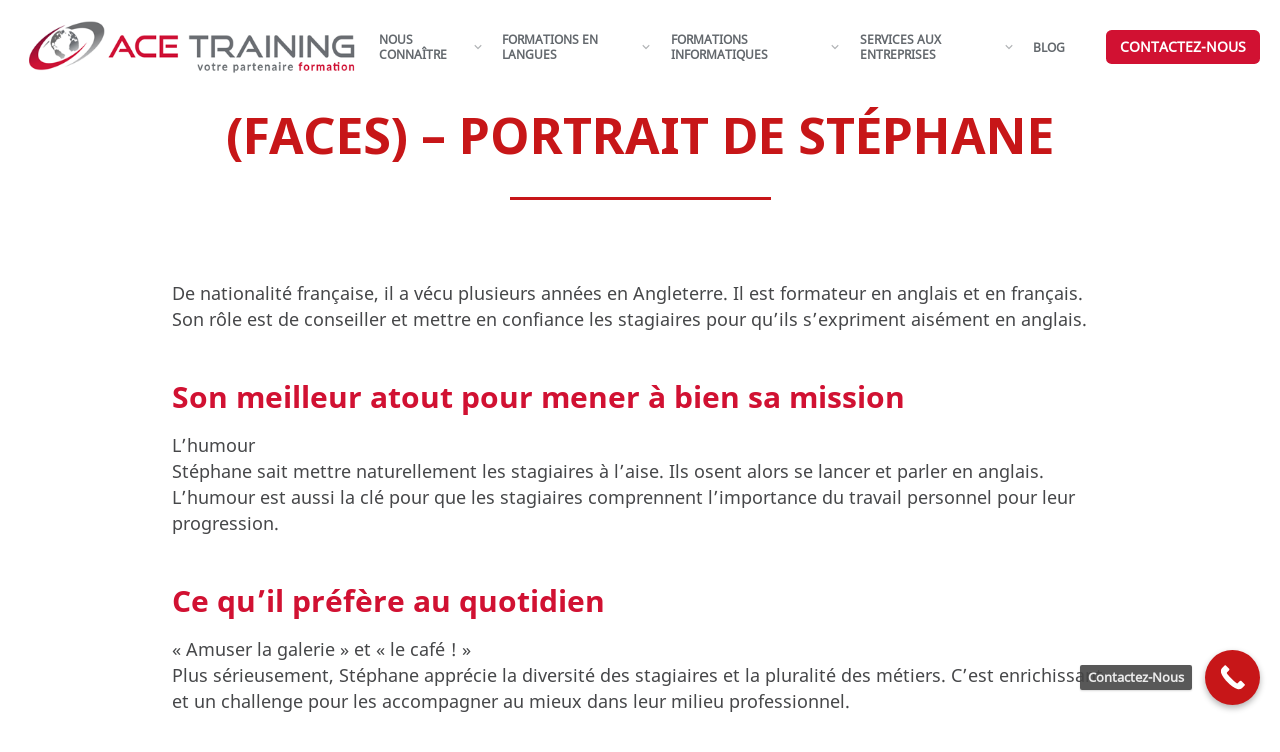

--- FILE ---
content_type: text/html; charset=UTF-8
request_url: https://acetraining.fr/faces-portrait-de-stephane/
body_size: 18778
content:

<!DOCTYPE html>
<html lang="fr-FR">
<head>
	<meta charset="UTF-8">
	<meta name="viewport" content="width=device-width, initial-scale=1.0, maximum-scale=1, user-scalable=no">

	<meta name='robots' content='index, follow, max-image-preview:large, max-snippet:-1, max-video-preview:-1' />
<script id="cookieyes" type="text/javascript" src="https://cdn-cookieyes.com/client_data/ee052bad40aa442450d085ba/script.js"></script>
	<!-- This site is optimized with the Yoast SEO plugin v26.7 - https://yoast.com/wordpress/plugins/seo/ -->
	<title>(fACEs) – Portrait de Stéphane - Ace Training</title>
	<meta name="description" content="Découvrez le portrait de Stéphane. Il est formateur en anglais et en français chez ACE Training." />
	<link rel="canonical" href="https://acetraining.fr/faces-portrait-de-stephane/" />
	<meta property="og:locale" content="fr_FR" />
	<meta property="og:type" content="article" />
	<meta property="og:title" content="(fACEs) – Portrait de Stéphane - Ace Training" />
	<meta property="og:description" content="Découvrez le portrait de Stéphane. Il est formateur en anglais et en français chez ACE Training." />
	<meta property="og:url" content="https://acetraining.fr/faces-portrait-de-stephane/" />
	<meta property="og:site_name" content="Ace Training" />
	<meta property="article:published_time" content="2021-12-22T12:43:35+00:00" />
	<meta property="article:modified_time" content="2023-04-19T12:57:02+00:00" />
	<meta property="og:image" content="https://acetraining.fr/wp-content/uploads/2023/03/stephane-1.png" />
	<meta property="og:image:width" content="272" />
	<meta property="og:image:height" content="330" />
	<meta property="og:image:type" content="image/png" />
	<meta name="author" content="Laurent" />
	<meta name="twitter:card" content="summary_large_image" />
	<meta name="twitter:label1" content="Écrit par" />
	<meta name="twitter:data1" content="Laurent" />
	<meta name="twitter:label2" content="Durée de lecture estimée" />
	<meta name="twitter:data2" content="1 minute" />
	<script type="application/ld+json" class="yoast-schema-graph">{"@context":"https://schema.org","@graph":[{"@type":"Article","@id":"https://acetraining.fr/faces-portrait-de-stephane/#article","isPartOf":{"@id":"https://acetraining.fr/faces-portrait-de-stephane/"},"author":{"name":"Laurent","@id":"https://acetraining.fr/#/schema/person/cd8fb979d4feee52fc8c6079d5848683"},"headline":"(fACEs) – Portrait de Stéphane","datePublished":"2021-12-22T12:43:35+00:00","dateModified":"2023-04-19T12:57:02+00:00","mainEntityOfPage":{"@id":"https://acetraining.fr/faces-portrait-de-stephane/"},"wordCount":170,"image":{"@id":"https://acetraining.fr/faces-portrait-de-stephane/#primaryimage"},"thumbnailUrl":"https://acetraining.fr/wp-content/uploads/2023/03/stephane-1.png","keywords":["2021"],"articleSection":["Formations en Langues"],"inLanguage":"fr-FR"},{"@type":"WebPage","@id":"https://acetraining.fr/faces-portrait-de-stephane/","url":"https://acetraining.fr/faces-portrait-de-stephane/","name":"(fACEs) – Portrait de Stéphane - Ace Training","isPartOf":{"@id":"https://acetraining.fr/#website"},"primaryImageOfPage":{"@id":"https://acetraining.fr/faces-portrait-de-stephane/#primaryimage"},"image":{"@id":"https://acetraining.fr/faces-portrait-de-stephane/#primaryimage"},"thumbnailUrl":"https://acetraining.fr/wp-content/uploads/2023/03/stephane-1.png","datePublished":"2021-12-22T12:43:35+00:00","dateModified":"2023-04-19T12:57:02+00:00","author":{"@id":"https://acetraining.fr/#/schema/person/cd8fb979d4feee52fc8c6079d5848683"},"description":"Découvrez le portrait de Stéphane. Il est formateur en anglais et en français chez ACE Training.","breadcrumb":{"@id":"https://acetraining.fr/faces-portrait-de-stephane/#breadcrumb"},"inLanguage":"fr-FR","potentialAction":[{"@type":"ReadAction","target":["https://acetraining.fr/faces-portrait-de-stephane/"]}]},{"@type":"ImageObject","inLanguage":"fr-FR","@id":"https://acetraining.fr/faces-portrait-de-stephane/#primaryimage","url":"https://acetraining.fr/wp-content/uploads/2023/03/stephane-1.png","contentUrl":"https://acetraining.fr/wp-content/uploads/2023/03/stephane-1.png","width":272,"height":330,"caption":"formateur anglais"},{"@type":"BreadcrumbList","@id":"https://acetraining.fr/faces-portrait-de-stephane/#breadcrumb","itemListElement":[{"@type":"ListItem","position":1,"name":"Home","item":"https://acetraining.fr/"},{"@type":"ListItem","position":2,"name":"(fACEs) – Portrait de Stéphane"}]},{"@type":"WebSite","@id":"https://acetraining.fr/#website","url":"https://acetraining.fr/","name":"Ace Training","description":"Centre de formation Langues - Bureautique à Vernon","potentialAction":[{"@type":"SearchAction","target":{"@type":"EntryPoint","urlTemplate":"https://acetraining.fr/?s={search_term_string}"},"query-input":{"@type":"PropertyValueSpecification","valueRequired":true,"valueName":"search_term_string"}}],"inLanguage":"fr-FR"},{"@type":"Person","@id":"https://acetraining.fr/#/schema/person/cd8fb979d4feee52fc8c6079d5848683","name":"Laurent","image":{"@type":"ImageObject","inLanguage":"fr-FR","@id":"https://acetraining.fr/#/schema/person/image/","url":"https://secure.gravatar.com/avatar/d6301b1fefc62f4359e03813c803ce08a70fb67b9c57a9af1ba62055fdeb9b0e?s=96&d=mm&r=g","contentUrl":"https://secure.gravatar.com/avatar/d6301b1fefc62f4359e03813c803ce08a70fb67b9c57a9af1ba62055fdeb9b0e?s=96&d=mm&r=g","caption":"Laurent"}}]}</script>
	<!-- / Yoast SEO plugin. -->


<link rel='dns-prefetch' href='//www.googletagmanager.com' />
<link rel="alternate" type="application/rss+xml" title="Ace Training &raquo; Flux" href="https://acetraining.fr/feed/" />
<link rel="alternate" type="application/rss+xml" title="Ace Training &raquo; Flux des commentaires" href="https://acetraining.fr/comments/feed/" />
<link rel="alternate" title="oEmbed (JSON)" type="application/json+oembed" href="https://acetraining.fr/wp-json/oembed/1.0/embed?url=https%3A%2F%2Facetraining.fr%2Ffaces-portrait-de-stephane%2F" />
<link rel="alternate" title="oEmbed (XML)" type="text/xml+oembed" href="https://acetraining.fr/wp-json/oembed/1.0/embed?url=https%3A%2F%2Facetraining.fr%2Ffaces-portrait-de-stephane%2F&#038;format=xml" />
<style id='wp-img-auto-sizes-contain-inline-css' type='text/css'>
img:is([sizes=auto i],[sizes^="auto," i]){contain-intrinsic-size:3000px 1500px}
/*# sourceURL=wp-img-auto-sizes-contain-inline-css */
</style>

<style id='wp-emoji-styles-inline-css' type='text/css'>

	img.wp-smiley, img.emoji {
		display: inline !important;
		border: none !important;
		box-shadow: none !important;
		height: 1em !important;
		width: 1em !important;
		margin: 0 0.07em !important;
		vertical-align: -0.1em !important;
		background: none !important;
		padding: 0 !important;
	}
/*# sourceURL=wp-emoji-styles-inline-css */
</style>
<link rel='stylesheet' id='wp-block-library-css' href='https://acetraining.fr/wp-includes/css/dist/block-library/style.min.css?ver=6.9' type='text/css' media='all' />
<style id='wp-block-library-theme-inline-css' type='text/css'>
.wp-block-audio :where(figcaption){color:#555;font-size:13px;text-align:center}.is-dark-theme .wp-block-audio :where(figcaption){color:#ffffffa6}.wp-block-audio{margin:0 0 1em}.wp-block-code{border:1px solid #ccc;border-radius:4px;font-family:Menlo,Consolas,monaco,monospace;padding:.8em 1em}.wp-block-embed :where(figcaption){color:#555;font-size:13px;text-align:center}.is-dark-theme .wp-block-embed :where(figcaption){color:#ffffffa6}.wp-block-embed{margin:0 0 1em}.blocks-gallery-caption{color:#555;font-size:13px;text-align:center}.is-dark-theme .blocks-gallery-caption{color:#ffffffa6}:root :where(.wp-block-image figcaption){color:#555;font-size:13px;text-align:center}.is-dark-theme :root :where(.wp-block-image figcaption){color:#ffffffa6}.wp-block-image{margin:0 0 1em}.wp-block-pullquote{border-bottom:4px solid;border-top:4px solid;color:currentColor;margin-bottom:1.75em}.wp-block-pullquote :where(cite),.wp-block-pullquote :where(footer),.wp-block-pullquote__citation{color:currentColor;font-size:.8125em;font-style:normal;text-transform:uppercase}.wp-block-quote{border-left:.25em solid;margin:0 0 1.75em;padding-left:1em}.wp-block-quote cite,.wp-block-quote footer{color:currentColor;font-size:.8125em;font-style:normal;position:relative}.wp-block-quote:where(.has-text-align-right){border-left:none;border-right:.25em solid;padding-left:0;padding-right:1em}.wp-block-quote:where(.has-text-align-center){border:none;padding-left:0}.wp-block-quote.is-large,.wp-block-quote.is-style-large,.wp-block-quote:where(.is-style-plain){border:none}.wp-block-search .wp-block-search__label{font-weight:700}.wp-block-search__button{border:1px solid #ccc;padding:.375em .625em}:where(.wp-block-group.has-background){padding:1.25em 2.375em}.wp-block-separator.has-css-opacity{opacity:.4}.wp-block-separator{border:none;border-bottom:2px solid;margin-left:auto;margin-right:auto}.wp-block-separator.has-alpha-channel-opacity{opacity:1}.wp-block-separator:not(.is-style-wide):not(.is-style-dots){width:100px}.wp-block-separator.has-background:not(.is-style-dots){border-bottom:none;height:1px}.wp-block-separator.has-background:not(.is-style-wide):not(.is-style-dots){height:2px}.wp-block-table{margin:0 0 1em}.wp-block-table td,.wp-block-table th{word-break:normal}.wp-block-table :where(figcaption){color:#555;font-size:13px;text-align:center}.is-dark-theme .wp-block-table :where(figcaption){color:#ffffffa6}.wp-block-video :where(figcaption){color:#555;font-size:13px;text-align:center}.is-dark-theme .wp-block-video :where(figcaption){color:#ffffffa6}.wp-block-video{margin:0 0 1em}:root :where(.wp-block-template-part.has-background){margin-bottom:0;margin-top:0;padding:1.25em 2.375em}
/*# sourceURL=/wp-includes/css/dist/block-library/theme.min.css */
</style>
<style id='classic-theme-styles-inline-css' type='text/css'>
/*! This file is auto-generated */
.wp-block-button__link{color:#fff;background-color:#32373c;border-radius:9999px;box-shadow:none;text-decoration:none;padding:calc(.667em + 2px) calc(1.333em + 2px);font-size:1.125em}.wp-block-file__button{background:#32373c;color:#fff;text-decoration:none}
/*# sourceURL=/wp-includes/css/classic-themes.min.css */
</style>
<style id='global-styles-inline-css' type='text/css'>
:root{--wp--preset--aspect-ratio--square: 1;--wp--preset--aspect-ratio--4-3: 4/3;--wp--preset--aspect-ratio--3-4: 3/4;--wp--preset--aspect-ratio--3-2: 3/2;--wp--preset--aspect-ratio--2-3: 2/3;--wp--preset--aspect-ratio--16-9: 16/9;--wp--preset--aspect-ratio--9-16: 9/16;--wp--preset--color--black: #000000;--wp--preset--color--cyan-bluish-gray: #abb8c3;--wp--preset--color--white: #ffffff;--wp--preset--color--pale-pink: #f78da7;--wp--preset--color--vivid-red: #cf2e2e;--wp--preset--color--luminous-vivid-orange: #ff6900;--wp--preset--color--luminous-vivid-amber: #fcb900;--wp--preset--color--light-green-cyan: #7bdcb5;--wp--preset--color--vivid-green-cyan: #00d084;--wp--preset--color--pale-cyan-blue: #8ed1fc;--wp--preset--color--vivid-cyan-blue: #0693e3;--wp--preset--color--vivid-purple: #9b51e0;--wp--preset--color--brand-color: #d11132;--wp--preset--color--beige-dark: #A1824F;--wp--preset--color--dark-strong: #24262B;--wp--preset--color--dark-light: #32353C;--wp--preset--color--grey-strong: #838998;--wp--preset--gradient--vivid-cyan-blue-to-vivid-purple: linear-gradient(135deg,rgb(6,147,227) 0%,rgb(155,81,224) 100%);--wp--preset--gradient--light-green-cyan-to-vivid-green-cyan: linear-gradient(135deg,rgb(122,220,180) 0%,rgb(0,208,130) 100%);--wp--preset--gradient--luminous-vivid-amber-to-luminous-vivid-orange: linear-gradient(135deg,rgb(252,185,0) 0%,rgb(255,105,0) 100%);--wp--preset--gradient--luminous-vivid-orange-to-vivid-red: linear-gradient(135deg,rgb(255,105,0) 0%,rgb(207,46,46) 100%);--wp--preset--gradient--very-light-gray-to-cyan-bluish-gray: linear-gradient(135deg,rgb(238,238,238) 0%,rgb(169,184,195) 100%);--wp--preset--gradient--cool-to-warm-spectrum: linear-gradient(135deg,rgb(74,234,220) 0%,rgb(151,120,209) 20%,rgb(207,42,186) 40%,rgb(238,44,130) 60%,rgb(251,105,98) 80%,rgb(254,248,76) 100%);--wp--preset--gradient--blush-light-purple: linear-gradient(135deg,rgb(255,206,236) 0%,rgb(152,150,240) 100%);--wp--preset--gradient--blush-bordeaux: linear-gradient(135deg,rgb(254,205,165) 0%,rgb(254,45,45) 50%,rgb(107,0,62) 100%);--wp--preset--gradient--luminous-dusk: linear-gradient(135deg,rgb(255,203,112) 0%,rgb(199,81,192) 50%,rgb(65,88,208) 100%);--wp--preset--gradient--pale-ocean: linear-gradient(135deg,rgb(255,245,203) 0%,rgb(182,227,212) 50%,rgb(51,167,181) 100%);--wp--preset--gradient--electric-grass: linear-gradient(135deg,rgb(202,248,128) 0%,rgb(113,206,126) 100%);--wp--preset--gradient--midnight: linear-gradient(135deg,rgb(2,3,129) 0%,rgb(40,116,252) 100%);--wp--preset--font-size--small: 14px;--wp--preset--font-size--medium: 20px;--wp--preset--font-size--large: 17px;--wp--preset--font-size--x-large: 42px;--wp--preset--font-size--extra-small: 13px;--wp--preset--font-size--normal: 15px;--wp--preset--font-size--larger: 20px;--wp--preset--spacing--20: 0.44rem;--wp--preset--spacing--30: 0.67rem;--wp--preset--spacing--40: 1rem;--wp--preset--spacing--50: 1.5rem;--wp--preset--spacing--60: 2.25rem;--wp--preset--spacing--70: 3.38rem;--wp--preset--spacing--80: 5.06rem;--wp--preset--shadow--natural: 6px 6px 9px rgba(0, 0, 0, 0.2);--wp--preset--shadow--deep: 12px 12px 50px rgba(0, 0, 0, 0.4);--wp--preset--shadow--sharp: 6px 6px 0px rgba(0, 0, 0, 0.2);--wp--preset--shadow--outlined: 6px 6px 0px -3px rgb(255, 255, 255), 6px 6px rgb(0, 0, 0);--wp--preset--shadow--crisp: 6px 6px 0px rgb(0, 0, 0);}:where(.is-layout-flex){gap: 0.5em;}:where(.is-layout-grid){gap: 0.5em;}body .is-layout-flex{display: flex;}.is-layout-flex{flex-wrap: wrap;align-items: center;}.is-layout-flex > :is(*, div){margin: 0;}body .is-layout-grid{display: grid;}.is-layout-grid > :is(*, div){margin: 0;}:where(.wp-block-columns.is-layout-flex){gap: 2em;}:where(.wp-block-columns.is-layout-grid){gap: 2em;}:where(.wp-block-post-template.is-layout-flex){gap: 1.25em;}:where(.wp-block-post-template.is-layout-grid){gap: 1.25em;}.has-black-color{color: var(--wp--preset--color--black) !important;}.has-cyan-bluish-gray-color{color: var(--wp--preset--color--cyan-bluish-gray) !important;}.has-white-color{color: var(--wp--preset--color--white) !important;}.has-pale-pink-color{color: var(--wp--preset--color--pale-pink) !important;}.has-vivid-red-color{color: var(--wp--preset--color--vivid-red) !important;}.has-luminous-vivid-orange-color{color: var(--wp--preset--color--luminous-vivid-orange) !important;}.has-luminous-vivid-amber-color{color: var(--wp--preset--color--luminous-vivid-amber) !important;}.has-light-green-cyan-color{color: var(--wp--preset--color--light-green-cyan) !important;}.has-vivid-green-cyan-color{color: var(--wp--preset--color--vivid-green-cyan) !important;}.has-pale-cyan-blue-color{color: var(--wp--preset--color--pale-cyan-blue) !important;}.has-vivid-cyan-blue-color{color: var(--wp--preset--color--vivid-cyan-blue) !important;}.has-vivid-purple-color{color: var(--wp--preset--color--vivid-purple) !important;}.has-black-background-color{background-color: var(--wp--preset--color--black) !important;}.has-cyan-bluish-gray-background-color{background-color: var(--wp--preset--color--cyan-bluish-gray) !important;}.has-white-background-color{background-color: var(--wp--preset--color--white) !important;}.has-pale-pink-background-color{background-color: var(--wp--preset--color--pale-pink) !important;}.has-vivid-red-background-color{background-color: var(--wp--preset--color--vivid-red) !important;}.has-luminous-vivid-orange-background-color{background-color: var(--wp--preset--color--luminous-vivid-orange) !important;}.has-luminous-vivid-amber-background-color{background-color: var(--wp--preset--color--luminous-vivid-amber) !important;}.has-light-green-cyan-background-color{background-color: var(--wp--preset--color--light-green-cyan) !important;}.has-vivid-green-cyan-background-color{background-color: var(--wp--preset--color--vivid-green-cyan) !important;}.has-pale-cyan-blue-background-color{background-color: var(--wp--preset--color--pale-cyan-blue) !important;}.has-vivid-cyan-blue-background-color{background-color: var(--wp--preset--color--vivid-cyan-blue) !important;}.has-vivid-purple-background-color{background-color: var(--wp--preset--color--vivid-purple) !important;}.has-black-border-color{border-color: var(--wp--preset--color--black) !important;}.has-cyan-bluish-gray-border-color{border-color: var(--wp--preset--color--cyan-bluish-gray) !important;}.has-white-border-color{border-color: var(--wp--preset--color--white) !important;}.has-pale-pink-border-color{border-color: var(--wp--preset--color--pale-pink) !important;}.has-vivid-red-border-color{border-color: var(--wp--preset--color--vivid-red) !important;}.has-luminous-vivid-orange-border-color{border-color: var(--wp--preset--color--luminous-vivid-orange) !important;}.has-luminous-vivid-amber-border-color{border-color: var(--wp--preset--color--luminous-vivid-amber) !important;}.has-light-green-cyan-border-color{border-color: var(--wp--preset--color--light-green-cyan) !important;}.has-vivid-green-cyan-border-color{border-color: var(--wp--preset--color--vivid-green-cyan) !important;}.has-pale-cyan-blue-border-color{border-color: var(--wp--preset--color--pale-cyan-blue) !important;}.has-vivid-cyan-blue-border-color{border-color: var(--wp--preset--color--vivid-cyan-blue) !important;}.has-vivid-purple-border-color{border-color: var(--wp--preset--color--vivid-purple) !important;}.has-vivid-cyan-blue-to-vivid-purple-gradient-background{background: var(--wp--preset--gradient--vivid-cyan-blue-to-vivid-purple) !important;}.has-light-green-cyan-to-vivid-green-cyan-gradient-background{background: var(--wp--preset--gradient--light-green-cyan-to-vivid-green-cyan) !important;}.has-luminous-vivid-amber-to-luminous-vivid-orange-gradient-background{background: var(--wp--preset--gradient--luminous-vivid-amber-to-luminous-vivid-orange) !important;}.has-luminous-vivid-orange-to-vivid-red-gradient-background{background: var(--wp--preset--gradient--luminous-vivid-orange-to-vivid-red) !important;}.has-very-light-gray-to-cyan-bluish-gray-gradient-background{background: var(--wp--preset--gradient--very-light-gray-to-cyan-bluish-gray) !important;}.has-cool-to-warm-spectrum-gradient-background{background: var(--wp--preset--gradient--cool-to-warm-spectrum) !important;}.has-blush-light-purple-gradient-background{background: var(--wp--preset--gradient--blush-light-purple) !important;}.has-blush-bordeaux-gradient-background{background: var(--wp--preset--gradient--blush-bordeaux) !important;}.has-luminous-dusk-gradient-background{background: var(--wp--preset--gradient--luminous-dusk) !important;}.has-pale-ocean-gradient-background{background: var(--wp--preset--gradient--pale-ocean) !important;}.has-electric-grass-gradient-background{background: var(--wp--preset--gradient--electric-grass) !important;}.has-midnight-gradient-background{background: var(--wp--preset--gradient--midnight) !important;}.has-small-font-size{font-size: var(--wp--preset--font-size--small) !important;}.has-medium-font-size{font-size: var(--wp--preset--font-size--medium) !important;}.has-large-font-size{font-size: var(--wp--preset--font-size--large) !important;}.has-x-large-font-size{font-size: var(--wp--preset--font-size--x-large) !important;}
:where(.wp-block-post-template.is-layout-flex){gap: 1.25em;}:where(.wp-block-post-template.is-layout-grid){gap: 1.25em;}
:where(.wp-block-term-template.is-layout-flex){gap: 1.25em;}:where(.wp-block-term-template.is-layout-grid){gap: 1.25em;}
:where(.wp-block-columns.is-layout-flex){gap: 2em;}:where(.wp-block-columns.is-layout-grid){gap: 2em;}
:root :where(.wp-block-pullquote){font-size: 1.5em;line-height: 1.6;}
/*# sourceURL=global-styles-inline-css */
</style>
<link rel='stylesheet' id='parent-style-css' href='https://acetraining.fr/wp-content/themes/ohio/style.css?ver=6.9' type='text/css' media='all' />
<link rel='stylesheet' id='ohio-style-css' href='https://acetraining.fr/wp-content/themes/ohio-child/style.css?ver=3.1.9' type='text/css' media='all' />
<style id='ohio-style-inline-css' type='text/css'>
.brand-color,a:not(.-unlink):not(.-highlighted):hover,a:not(.-unlink):not(.-highlighted):hover .title,a:not(.-unlink):not(.-highlighted):active,a:not(.-unlink):not(.-highlighted):active .title,a:not(.-unlink):not(.-highlighted):focus,a:not(.-unlink):not(.-highlighted):focus .title,.nav .nav-item.active-main-item > a,.nav .nav-item.active > a,.nav .current-menu-ancestor > a,.nav .current-menu-item > a,.hamburger-nav .menu li.current-menu-ancestor > a > span,.hamburger-nav .menu li.current-menu-item > a > span,.widget_rss a,.single-post .entry-content a:not(.wp-block-button__link),.page-id-124 .entry-content a:not(.wp-block-button__link),ul:not(.-unlist) > li::before,ol:not(.-unlist) > li::before,.social-networks.-outlined .network:hover,.portfolio-filter a.active,.category-holder:not(.no-divider):after,.video-button.-outlined .icon-button:hover,.comments .comment-body time:after,.button.-outlined:not(.-pagination):hover,a.button.-outlined:not(.-pagination):hover,.button.-outlined:active,.button.-outlined:focus,.pagination .button:hover,.pagination.-outlined a.button:not(.-flat):hover,.pricing-table-features .exist .icon,.service-table-features .exist .icon,.lazy-load.-outlined .button.-pagination:hover,.lazy-load.-flat .button.-pagination:hover,.button.-primary.-outlined,a.button.-primary.-outlined,.button.-primary.-flat,a.button.-primary.-flat,.button.-primary.-text,a.button.-primary.-text{color:#d11132;}.custom-cursor .circle-cursor-outer,a.button.-outlined:active,a.button.-outlined:focus,input[type="checkbox"]:checked,input[type="radio"]:checked,.button.-primary.-outlined,a.button.-primary.-outlined{border-color:#d11132;}.custom-cursor .circle-cursor-inner,.custom-cursor .circle-cursor-inner.cursor-link-hover,.button:not(.-outlined):not(.-text):not(.-flat):not(.-primary):not(.-pagination):hover,.button:not(.-outlined):not(.-text):not(.-flat):not(.-primary):not(.-pagination):active,.button:not(.-outlined):not(.-text):not(.-flat):not(.-primary):not(.-pagination):focus,a.button:not(.-outlined):not(.-text):not(.-flat):not(.-primary):not(.-pagination):hover,a.button:not(.-outlined):not(.-text):not(.-flat):not(.-primary):not(.-pagination):active,a.button:not(.-outlined):not(.-text):not(.-flat):not(.-primary):not(.-pagination):focus,.widget_price_filter .ui-slider-range,.widget_price_filter .ui-slider-handle:after,input[type="checkbox"]:checked,input[type="radio"]:checked,.video-button:not(.-outlined):not(.-blurred) .icon-button:hover,.tag.tag-sale,.social-networks.-contained .network:hover,input[type="submit"]:not(.-outlined):not(.-flat):not(.-text):not(.-primary):hover,.button.-primary:not(.-outlined):not(.-flat):not(.-text),a.button.-primary:not(.-outlined):not(.-flat):not(.-text),input[type="submit"].-primary:not(.-outlined):not(.-flat):not(.-text),.icon-buttons-animation .icon-button::before{background-color:#d11132;}::selection{background-color:#d11132;}a:not(.-unlink):not(.-undash):not(.button),.post .entry-content a:not(.wp-block-button__link){color:#d11132;}a:not(.-unlink):not(.-highlighted):hover,.post .entry-content a:not(.wp-block-button__link):hover{color:#d11132;}.button:not(.-outlined):not(.-text):not(.-flat):not(.wc-forward:first-child),a.button:not(.-outlined):not(.-text):not(.-flat):not(.wc-forward:first-child),input[type="submit"]{background:#d11132;}body:not(.dark-scheme) .button.-outlined,body:not(.dark-scheme) a.button.-outlined,body:not(.dark-scheme) input[type="submit"].-outlined,body:not(.dark-scheme) .button.-text:not(:hover),body:not(.dark-scheme) a.button.-text:not(:hover),body:not(.dark-scheme) input[type="submit"].-text:not(:hover){color:#d11132;}.header,.site-footer .page-container + .site-info .wrap,.woo-product .woo-product-details-variations,.cart-mini-container .total,.portfolio-project .project-meta li,.cart-mini-container .mini_cart_item{border-color:#d11132;}.comments-container,.woo-product .single-product-tabs .tab-items-container,.single-post .widget_ohio_widget_about_author,.blog-grid.boxed .blog-grid-content,.portfolio-item-grid.portfolio-grid-type-1.boxed .portfolio-item-details,.site-footer{background-color:#ffffff;}@media screen and (max-width: 1024px) { .header,.mobile-overlay{opacity: 0;}}.header:not(.-sticky):not(.-mobile) .menu > li > a,.header:not(.-sticky):not(.-mobile) .branding,.header:not(.-sticky):not(.-mobile) .menu-optional > li > a,.header:not(.-sticky):not(.-mobile) .menu-blank,.header:not(.-sticky) .cart-button-total,.header:not(.-sticky) .icon-button:not(.-reset):not(.-overlay-button),.header:not(.-sticky) .lang-dropdown{font-family:'Noto Sans JP', sans-serif;font-size:14px;font-style:normal;line-height:20px;font-weight:600;color:#63686d;}#masthead.header:not(.-sticky){background-color:#ffffff;}.header.-mobile .nav,.header.-mobile .mobile-overlay .copyright,.header.-mobile .mobile-overlay .close-bar .icon-button:not(.-small){font-family:'Noto Sans JP', sans-serif;font-size:14px;font-style:normal;line-height:20px;font-weight:600;}.header,.header:not(.-mobile).header-5,.header:not(.-mobile).header-6,.header:not(.-mobile).header-7{border:none;}.header.-sticky{border:none;}.btn-optional.button:not(.-outlined):not(.-text):not(.-flat):not(.-primary):not(.page-link):not(:hover){background-color:#d11132;color:#ffffff;}.page-headline::after{background-color:transparent;}.page-headline .title{font-family:'Noto Sans', sans-serif;font-size:50px;font-style:normal;line-height:50px;font-weight:700;color:#c71618;}.breadcrumb,.filter-holder,.filter-holder select{font-family:'Noto Sans JP', sans-serif;font-size:18px;font-style:normal;line-height:24px;font-weight:400;color:#c71618;}.scroll-top:not(.light-typo):not(.dark-typo),.scroll-top:hover,.scroll-top:not(.light-typo):not(.dark-typo) .titles-typo{font-size:0px;line-height:0px;color:#c71618;}.spinner .path,.sk-preloader .sk-circle:before,.sk-folding-cube .sk-cube:before,.sk-preloader .sk-child:before,.sk-double-bounce .sk-child{stroke:#dd3333;background-color:#dd3333;}.sk-percentage .sk-percentage-percent{color:#dd3333;}.page-preloader:not(.percentage-preloader),.page-preloader.percentage-preloader .sk-percentage{background-color:#ffffff;}.hamburger-nav .details-column:not(.social-networks),.hamburger-nav .details-column:not(.social-networks) b{font-family:'Noto Sans JP', sans-serif;font-size:14px;font-style:normal;line-height:20px;font-weight:600;color:#63686d;}.site-footer{background-color:#c71618;}.site-footer .widget-title{font-family:'Noto Sans', sans-serif;font-size:16px;font-style:normal;line-height:20px;font-weight:400;color:#ffffff;}.site-footer,.site-footer h6,.site-footer .widgets,.site-footer .button{font-family:'Noto Sans', sans-serif;font-size:16px;font-style:normal;line-height:20px;font-weight:400;color:#ffffff;}.site-footer a:not(.-unlink):not(.-undash):not(.button){font-family:'Noto Sans', sans-serif;font-size:16px;font-style:normal;line-height:20px;font-weight:600;color:#ffffff;}.site-footer-copyright{background-color:#c71618;}.site-footer-copyright .holder{font-family:'Noto Sans JP', sans-serif;font-size:14px;font-style:normal;line-height:20px;font-weight:400;color:#ffffff;}.site-footer-copyright .holder a:not(.-unlink):not(.-undash):not(.button){font-family:'Noto Sans JP', sans-serif;font-size:14px;font-style:normal;line-height:20px;font-weight:400;color:#ffffff;}body{font-family:'Noto Sans JP', sans-serif;font-size:18px;font-style:normal;line-height:26px;font-weight:400;letter-spacing:0px;color:#464749;}{font-family:'Noto Sans JP', sans-serif;font-style:normal;line-height:32px;font-weight:700;letter-spacing:0px;}@media screen and (max-width: 1024px) { body { font-size:16px; } }@media screen and (max-width: 1024px) { body { line-height:24px; } } @media screen and (max-width: 768px) { body { font-size:16px; } }@media screen and (max-width: 768px) { body { line-height:24px; } }h1,h2,h3,h4,h5,h6,.box-count,.titles-typo,.hamburger-nav .menu,.btn, .button:not(.-reset-color), a.button:not(.-reset-color), input[type="submit"], a.btn-link,.widget_shopping_cart_content .mini-cart-description .mini-cart-item-title > a,.woo-c_product_name > a:not(.woo-c_product_category),.socialbar.inline a,.vc_row .vc-bg-side-text,.counter-box-count{font-family:'Noto Sans JP', sans-serif;font-size:24px;font-style:normal;line-height:32px;font-weight:700;letter-spacing:0px;color:#d11132;}h1{font-family:'Noto Sans JP', sans-serif;font-size:50px;font-style:normal;line-height:20px;font-weight:700;letter-spacing:0px;color:#d11132;}h2{font-family:'Noto Sans JP', sans-serif;font-size:30px;font-style:normal;line-height:34px;font-weight:700;letter-spacing:0px;color:#d11132;}h3{font-family:'Noto Sans JP', sans-serif;font-size:24px;font-style:normal;line-height:32px;font-weight:500;letter-spacing:0px;color:#d11132;}h4{font-family:'Noto Sans JP', sans-serif;font-size:20px;font-style:normal;line-height:24px;font-weight:700;letter-spacing:0px;}h5{font-family:'Noto Sans JP', sans-serif;font-size:22px;font-style:normal;line-height:26px;font-weight:700;color:#d11132;}h6{font-family:'Noto Sans JP', sans-serif;font-size:20px;font-style:normal;line-height:24px;font-weight:600;color:#d11132;}.countdown-box .box-time .box-count,.chart-box-pie-content{font-family:'Noto Sans JP', sans-serif;font-size:24px;font-style:normal;font-weight:700;letter-spacing:0px;color:#d11132;}.countdown-box .box-time .box-count,.chart-box-pie-content{font-family:'Noto Sans JP', sans-serif;font-size:24px;font-style:normal;font-weight:700;letter-spacing:0px;color:#d11132;}.countdown-box .box-time .box-count,.chart-box-pie-content{font-family:'Noto Sans JP', sans-serif;}.portfolio-item h4,.portfolio-item h4.title,.portfolio-item h4 a{font-family:'Noto Sans JP', sans-serif;font-style:normal;font-weight:700;letter-spacing:0px;color:#d11132;}.blog-item h3.title{font-family:'Noto Sans JP', sans-serif;font-style:normal;font-weight:700;letter-spacing:0px;color:#d11132;line-height:initial;}.blog-item h3.title a{font-size:initial;}@media screen and (max-width: 1024px) { h2 { font-size:24px; } }@media screen and (max-width: 1024px) { h2 { line-height:30px; } } @media screen and (max-width: 768px) { h2 { font-size:20px; } }@media screen and (max-width: 768px) { h2 { line-height:25px; } }@media screen and (max-width: 1440px) { h3 { font-size:20px; } }@media screen and (max-width: 1440px) { h3 { line-height:26px; } }  @media screen and (max-width: 768px) { h3 { font-size:18px; } }@media screen and (max-width: 768px) { h3 { line-height:23px; } }p.subtitle,.subtitle-font,.heading .subtitle{color:#464749;}{color:#464749;}.portfolio-item .subtitle-font,.woocommerce ul.products li.product .subtitle-font.category,.woocommerce ul.products li.product .subtitle-font.category > a{color:#464749;font-size:inherit;line-height:inherit;}.contact-form.classic input::-webkit-input-placeholder,.contact-form.classic textarea::-webkit-input-placeholder,input.classic::-webkit-input-placeholder,input.classic::-moz-placeholder{color:#464749;}.contact-form.classic input::-moz-placeholder,.contact-form.classic textarea::-moz-placeholder{color:#464749;}input.classic:-ms-input-placeholder,.contact-form.classic input:-ms-input-placeholder,.contact-form.classic textarea:-ms-input-placeholder{color:#464749;} @media screen and (min-width:1181px){.header .branding .logo img,.header .branding .logo-mobile img,.header .branding .logo-sticky-mobile img,.header .branding .logo-dynamic img{min-height:70px; height:70px;}.header.-sticky .branding .logo img,.header.-sticky .branding .logo-mobile img,.header.-sticky .branding .logo-sticky img,.header.-sticky .branding .logo-sticky-mobile img,.header.-sticky .branding .logo-dynamic img{min-height:60px; height:60px;}.site-footer .branding .logo img{min-height:64px; height:64px;}} @media screen and (min-width:769px) and (max-width:1180px){.header .branding .logo img,.header .branding .logo-mobile img,.header .branding .logo-sticky-mobile img,.header .branding .logo-dynamic img{min-height:70px; height:70px;}.header.-sticky .branding .logo img,.header.-sticky .branding .logo-mobile img,.header.-sticky .branding .logo-sticky img,.header.-sticky .branding .logo-sticky-mobile img,.header.-sticky .branding .logo-dynamic img{min-height:60px; height:60px;}.site-footer .branding .logo img{min-height:64px; height:64px;}} @media screen and (max-width:768px){.header.-mobile:not(.-sticky) .branding,.header.-mobile:not(.-sticky) .cart-button-total,.header.-mobile:not(.-sticky) .cart-button .icon-button:not(.-small),.header.-mobile:not(.-sticky) .icon-button:not(.-small):not(.-overlay-button){color:#6b6e72;}.header .branding .logo img,.header .branding .logo-mobile img,.header .branding .logo-sticky-mobile img,.header .branding .logo-dynamic img{min-height:70px; height:70px;}.header.-sticky .branding .logo img,.header.-sticky .branding .logo-mobile img,.header.-sticky .branding .logo-sticky img,.header.-sticky .branding .logo-sticky-mobile img,.header.-sticky .branding .logo-dynamic img{min-height:60px; height:60px;}.site-footer .branding .logo img{min-height:64px; height:64px;}}
/*# sourceURL=ohio-style-inline-css */
</style>
<link rel='stylesheet' id='icon-pack-fontawesome-css' href='https://acetraining.fr/wp-content/themes/ohio/assets/fonts/fa/css/fontawesome.min.css?ver=6.9' type='text/css' media='all' />
<link rel='stylesheet' id='sib-front-css-css' href='https://acetraining.fr/wp-content/plugins/mailin/css/mailin-front.css?ver=6.9' type='text/css' media='all' />
<link rel='stylesheet' id='call-now-button-modern-style-css' href='https://acetraining.fr/wp-content/plugins/call-now-button/resources/style/modern.css?ver=1.5.5' type='text/css' media='all' />
<script type="text/javascript" src="https://acetraining.fr/wp-includes/js/jquery/jquery.min.js?ver=3.7.1" id="jquery-core-js"></script>
<script type="text/javascript" src="https://acetraining.fr/wp-includes/js/jquery/jquery-migrate.min.js?ver=3.4.1" id="jquery-migrate-js"></script>
<script type="text/javascript" src="https://acetraining.fr/wp-content/themes/ohio-child/js/jquery.matchHeight-min.js?ver=6.9" id="mutchheight-js"></script>
<script type="text/javascript" src="https://acetraining.fr/wp-content/themes/ohio-child/js/wookmark.min.js?ver=6.9" id="woomarks-js"></script>
<script type="text/javascript" id="sib-front-js-js-extra">
/* <![CDATA[ */
var sibErrMsg = {"invalidMail":"Veuillez entrer une adresse e-mail valide.","requiredField":"Veuillez compl\u00e9ter les champs obligatoires.","invalidDateFormat":"Veuillez entrer une date valide.","invalidSMSFormat":"Veuillez entrer une num\u00e9ro de t\u00e9l\u00e9phone valide."};
var ajax_sib_front_object = {"ajax_url":"https://acetraining.fr/wp-admin/admin-ajax.php","ajax_nonce":"9402cbb86b","flag_url":"https://acetraining.fr/wp-content/plugins/mailin/img/flags/"};
//# sourceURL=sib-front-js-js-extra
/* ]]> */
</script>
<script type="text/javascript" src="https://acetraining.fr/wp-content/plugins/mailin/js/mailin-front.js?ver=1768532443" id="sib-front-js-js"></script>
<link rel="EditURI" type="application/rsd+xml" title="RSD" href="https://acetraining.fr/xmlrpc.php?rsd" />
<meta name="generator" content="WordPress 6.9" />
<link rel='shortlink' href='https://acetraining.fr/?p=227315' />
<meta name="generator" content="Site Kit by Google 1.170.0" /><meta name="ti-site-data" content="[base64]" /><meta name="generator" content="Elementor 3.34.1; features: additional_custom_breakpoints; settings: css_print_method-external, google_font-enabled, font_display-swap">
<script type="text/javascript" src="https://cdn.brevo.com/js/sdk-loader.js" async></script>
<script type="text/javascript">
  window.Brevo = window.Brevo || [];
  window.Brevo.push(['init', {"client_key":"qmyzfx6qjb58qpqnl4762","email_id":null,"push":{"customDomain":"https:\/\/acetraining.fr\/wp-content\/plugins\/mailin\/"},"service_worker_url":"sw.js?key=${key}","frame_url":"brevo-frame.html"}]);
</script>			<style>
				.e-con.e-parent:nth-of-type(n+4):not(.e-lazyloaded):not(.e-no-lazyload),
				.e-con.e-parent:nth-of-type(n+4):not(.e-lazyloaded):not(.e-no-lazyload) * {
					background-image: none !important;
				}
				@media screen and (max-height: 1024px) {
					.e-con.e-parent:nth-of-type(n+3):not(.e-lazyloaded):not(.e-no-lazyload),
					.e-con.e-parent:nth-of-type(n+3):not(.e-lazyloaded):not(.e-no-lazyload) * {
						background-image: none !important;
					}
				}
				@media screen and (max-height: 640px) {
					.e-con.e-parent:nth-of-type(n+2):not(.e-lazyloaded):not(.e-no-lazyload),
					.e-con.e-parent:nth-of-type(n+2):not(.e-lazyloaded):not(.e-no-lazyload) * {
						background-image: none !important;
					}
				}
			</style>
			<meta name="generator" content="Powered by Slider Revolution 6.6.8 - responsive, Mobile-Friendly Slider Plugin for WordPress with comfortable drag and drop interface." />
<link rel="icon" href="https://acetraining.fr/wp-content/uploads/2023/02/cropped-logo-ACE-2015-partenaire_e-phase-3-B-2-32x32.png" sizes="32x32" />
<link rel="icon" href="https://acetraining.fr/wp-content/uploads/2023/02/cropped-logo-ACE-2015-partenaire_e-phase-3-B-2-192x192.png" sizes="192x192" />
<link rel="apple-touch-icon" href="https://acetraining.fr/wp-content/uploads/2023/02/cropped-logo-ACE-2015-partenaire_e-phase-3-B-2-180x180.png" />
<meta name="msapplication-TileImage" content="https://acetraining.fr/wp-content/uploads/2023/02/cropped-logo-ACE-2015-partenaire_e-phase-3-B-2-270x270.png" />
<script>function setREVStartSize(e){
			//window.requestAnimationFrame(function() {
				window.RSIW = window.RSIW===undefined ? window.innerWidth : window.RSIW;
				window.RSIH = window.RSIH===undefined ? window.innerHeight : window.RSIH;
				try {
					var pw = document.getElementById(e.c).parentNode.offsetWidth,
						newh;
					pw = pw===0 || isNaN(pw) || (e.l=="fullwidth" || e.layout=="fullwidth") ? window.RSIW : pw;
					e.tabw = e.tabw===undefined ? 0 : parseInt(e.tabw);
					e.thumbw = e.thumbw===undefined ? 0 : parseInt(e.thumbw);
					e.tabh = e.tabh===undefined ? 0 : parseInt(e.tabh);
					e.thumbh = e.thumbh===undefined ? 0 : parseInt(e.thumbh);
					e.tabhide = e.tabhide===undefined ? 0 : parseInt(e.tabhide);
					e.thumbhide = e.thumbhide===undefined ? 0 : parseInt(e.thumbhide);
					e.mh = e.mh===undefined || e.mh=="" || e.mh==="auto" ? 0 : parseInt(e.mh,0);
					if(e.layout==="fullscreen" || e.l==="fullscreen")
						newh = Math.max(e.mh,window.RSIH);
					else{
						e.gw = Array.isArray(e.gw) ? e.gw : [e.gw];
						for (var i in e.rl) if (e.gw[i]===undefined || e.gw[i]===0) e.gw[i] = e.gw[i-1];
						e.gh = e.el===undefined || e.el==="" || (Array.isArray(e.el) && e.el.length==0)? e.gh : e.el;
						e.gh = Array.isArray(e.gh) ? e.gh : [e.gh];
						for (var i in e.rl) if (e.gh[i]===undefined || e.gh[i]===0) e.gh[i] = e.gh[i-1];
											
						var nl = new Array(e.rl.length),
							ix = 0,
							sl;
						e.tabw = e.tabhide>=pw ? 0 : e.tabw;
						e.thumbw = e.thumbhide>=pw ? 0 : e.thumbw;
						e.tabh = e.tabhide>=pw ? 0 : e.tabh;
						e.thumbh = e.thumbhide>=pw ? 0 : e.thumbh;
						for (var i in e.rl) nl[i] = e.rl[i]<window.RSIW ? 0 : e.rl[i];
						sl = nl[0];
						for (var i in nl) if (sl>nl[i] && nl[i]>0) { sl = nl[i]; ix=i;}
						var m = pw>(e.gw[ix]+e.tabw+e.thumbw) ? 1 : (pw-(e.tabw+e.thumbw)) / (e.gw[ix]);
						newh =  (e.gh[ix] * m) + (e.tabh + e.thumbh);
					}
					var el = document.getElementById(e.c);
					if (el!==null && el) el.style.height = newh+"px";
					el = document.getElementById(e.c+"_wrapper");
					if (el!==null && el) {
						el.style.height = newh+"px";
						el.style.display = "block";
					}
				} catch(e){
					console.log("Failure at Presize of Slider:" + e)
				}
			//});
		  };</script>
		<style type="text/css" id="wp-custom-css">
			.swiper-container {
  overflow: hidden; /* cache les autres slides */
  width: 100%;
  max-width: 480px; /* facultatif : limite la taille */
  margin: auto;     /* centre le container */
}


#wpforms-226722-field_0 {
    padding: 12px 15px;
    font-size: 16px;
    border: 1px solid #ccc;
    border-radius: 6px;
    width: 100%;
    background-color: #fff;
}


#wpforms-226722-field_0-last {
    padding: 12px 15px;
    font-size: 16px;
    border: 1px solid #ccc;
    border-radius: 6px;
    width: 100%;
    background-color: #fff;
}

#wpforms-226722-field_2 {
    padding: 12px 15px;
    font-size: 16px;
    border: 1px solid #ccc;
    border-radius: 6px;
    width: 100%;
    background-color: #fff;
}


#wpforms-226722-field_3 {
    padding: 12px 15px;
    font-size: 16px;
    border: 1px solid #ccc;
    border-radius: 6px;
    width: 100%;
    background-color: #fff;
}


#wpforms-226722-field_4 {
    padding: 12px 15px;
    font-size: 16px;
    border: 1px solid #ccc;
    border-radius: 6px;
    width: 100%;
    background-color: #fff;
}


#wpforms-226722-field_5 {
    padding: 12px 15px;
    font-size: 16px;
    border: 1px solid #ccc;
    border-radius: 6px;
    width: 100%;
    background-color: #fff;
}

#wpforms-226722-field_10 {
    padding: 12px 15px;
    font-size: 16px;
    border: 1px solid #ccc;
    border-radius: 6px;
    width: 100%;
    background-color: #fff;
}

#wpforms-226722-field_9 {
    padding: 12px 15px;
    font-size: 16px;
    border: 1px solid #ccc;
    border-radius: 6px;
    width: 100%;
    background-color: #fff;
}

#wpforms-226722-field_2 {
    height: 117px !important;
}

.wpforms-container .wpforms-form .choices .choices__inner  {
    height: 47px !important;
}

		</style>
		</head>
<body class="wp-singular post-template-default single single-post postid-227315 single-format-standard wp-embed-responsive wp-theme-ohio wp-child-theme-ohio-child ohio-theme-3-1-9 with-header-1 with-fixed-search with-headline with-spacer links-underline icon-buttons-animation elementor-default elementor-kit-7">
		<div id="page" class="site">

		

	<div class="page-preloader " id="page-preloader">

		<div class="custom-preloader"><img src="https://acetraining.fr/wp-content/uploads/2023/07/Logo_Acetraining-web_200.png" alt="preloader" /></div>
	</div>

		
    <ul class="elements-bar left -unlist">
                    <li>
</li>
            </ul>

    <ul class="elements-bar right -unlist">
                    <li>
<a class="scroll-top dynamic-typo -undash -small-t">
	<div class="scroll-top-bar">
		<div class="scroll-track"></div>
	</div>
	<div class="scroll-top-holder titles-typo title">
		Scroll to top	</div>
</a></li>
                    <li>
</li>
            </ul>

		
		<a class="skip-link screen-reader-text" href="#main">Skip to content</a>

		
		
			

			
<header id="masthead" class="header header-1 -fixed without-mobile-search hamburger-position-left mobile-hamburger-position-right extended-menu"
			 data-fixed-initial-offset="100">
	<div class="header-wrap">
		<div class="header-wrap-inner">
			<div class="left-part">

				
				
				
<div class="branding">
	<a class="branding-title titles-typo -undash" href="https://acetraining.fr/" rel="home">
		<div class="logo with-mobile">

			
				<img src="https://acetraining.fr/wp-content/uploads/2023/07/Logo_Acetraining-fhorizontal-BL-web_500.png" class=""  srcset="https://acetraining.fr/wp-content/uploads/2023/07/Logo_Acetraining-fhorizontal-BL-web_1000.png 2x" alt="Ace Training">
				
				
					</div>

		
			<div class="logo-mobile">
				<img src="https://acetraining.fr/wp-content/uploads/2023/07/Logo_Acetraining-fhorizontal-BL-HD_rvb_Plan-de-travail-1.png" class="" alt="Ace Training">

				
			</div>

		
		<div class="logo-sticky">

							
				<img src="https://acetraining.fr/wp-content/uploads/2023/07/Logo_Acetraining-fhorizontal-BL-web_500.png" class=""  srcset="https://acetraining.fr/wp-content/uploads/2023/07/Logo_Acetraining-fhorizontal-BL-web_1000.png 2x" alt="Ace Training">

				
			
		</div>

		
			<div class="logo-sticky-mobile">

				<img src="https://acetraining.fr/wp-content/uploads/2023/07/Logo_Acetraining-fhorizontal-BL-HD_rvb_Plan-de-travail-1.png" class="" alt="Ace Training">

				
			</div>

		
		<div class="logo-dynamic">
			<span class="dark hidden">
				
					<img src="https://acetraining.fr/wp-content/uploads/2023/07/Logo_Acetraining-fhorizontal-BL-web_500.png"  srcset="https://acetraining.fr/wp-content/uploads/2023/07/Logo_Acetraining-fhorizontal-BL-web_1000.png 2x" alt="Ace Training">

							</span>
			<span class="light hidden">
				
					<img src="https://acetraining.fr/wp-content/uploads/2023/07/Logo_Acetraining-fhorizontal-BL-web_500.png"  srcset="https://acetraining.fr/wp-content/uploads/2023/07/Logo_Acetraining-fhorizontal-BL-web_1000.png 2x" alt="Ace Training">

							</span>
		</div>
	</a>
</div>
	
			</div>
	        <div class="right-part">
	        	
	            
<nav id="site-navigation" class="nav with-mobile-menu" data-mobile-menu-second-click-link="">

    <div class="mobile-overlay menu-mobile-overlay">
        <div class="overlay"></div>
        <div class="close-bar">
            <button class="icon-button -overlay-button" aria-label="close">
                <i class="icon">
                    <svg class="default" width="14" height="14" viewBox="0 0 14 14" fill="none" xmlns="http://www.w3.org/2000/svg"><path d="M14 1.41L12.59 0L7 5.59L1.41 0L0 1.41L5.59 7L0 12.59L1.41 14L7 8.41L12.59 14L14 12.59L8.41 7L14 1.41Z"></path></svg>
                    <svg class="minimal" width="16" height="16" viewBox="0 0 16 16" fill="none" xmlns="http://www.w3.org/2000/svg"><path fill-rule="evenodd" clip-rule="evenodd" d="M15.7552 0.244806C16.0816 0.571215 16.0816 1.10043 15.7552 1.42684L1.42684 15.7552C1.10043 16.0816 0.571215 16.0816 0.244806 15.7552C-0.0816021 15.4288 -0.0816021 14.8996 0.244806 14.5732L14.5732 0.244806C14.8996 -0.0816019 15.4288 -0.0816019 15.7552 0.244806Z"></path><path fill-rule="evenodd" clip-rule="evenodd" d="M15.7552 15.7552C15.4288 16.0816 14.8996 16.0816 14.5732 15.7552L0.244807 1.42684C-0.0816013 1.10043 -0.0816013 0.571215 0.244807 0.244806C0.571215 -0.0816021 1.10043 -0.0816021 1.42684 0.244806L15.7552 14.5732C16.0816 14.8996 16.0816 15.4288 15.7552 15.7552Z"></path></svg>
                </i>
            </button>

            

        </div>
        <div class="holder">
            <div id="mega-menu-wrap" class="nav-container">

                <ul id="menu-primary" class="menu"><li id="nav-menu-item-226684-696c652d69c89" class="mega-menu-item nav-item menu-item-depth-0 has-submenu "><a href="#" class="menu-link -undash main-menu-link item-title"><span>Nous connaître</span><div class="has-submenu-icon">
				<i class="icon menu-plus">
					<svg width="14" height="14" viewBox="0 0 14 14" fill="none" xmlns="http://www.w3.org/2000/svg">
						<path d="M14 8H8V14H6V8H0V6H6V0H8V6H14V8Z"/>
					</svg>
				</i><i class="menu-chevron"><svg fill="currentColor" xmlns="http://www.w3.org/2000/svg" width="10" height="10" viewBox="0 0 24 24"><path d="M0 7.33l2.829-2.83 9.175 9.339 9.167-9.339 2.829 2.83-11.996 12.17z"/></svg></i></div></a>
<ul class="menu-depth-1 sub-menu" >
	<li id="nav-menu-item-224758-696c652d69caa" class="mega-menu-item sub-nav-item menu-item-depth-1 "><a href="https://acetraining.fr/ace-training-en-bref/" class="menu-link -undash sub-menu-link "><span>ACE Training</span></a></li>
	<li id="nav-menu-item-224981-696c652d69cbd" class="mega-menu-item sub-nav-item menu-item-depth-1 "><a href="https://acetraining.fr/methode-ace/" class="menu-link -undash sub-menu-link "><span>La méthode ACE</span></a></li>
	<li id="nav-menu-item-225142-696c652d69cca" class="mega-menu-item sub-nav-item menu-item-depth-1 "><a href="https://acetraining.fr/formation-personne-handicapee/" class="menu-link -undash sub-menu-link "><span>Personnes en Situation de Handicap (PSH)</span></a></li>
</ul>
</li>
<li id="nav-menu-item-226685-696c652d69d06" class="mega-menu-item nav-item menu-item-depth-0 has-submenu "><a href="#" class="menu-link -undash main-menu-link item-title"><span>Formations en Langues</span><div class="has-submenu-icon">
				<i class="icon menu-plus">
					<svg width="14" height="14" viewBox="0 0 14 14" fill="none" xmlns="http://www.w3.org/2000/svg">
						<path d="M14 8H8V14H6V8H0V6H6V0H8V6H14V8Z"/>
					</svg>
				</i><i class="menu-chevron"><svg fill="currentColor" xmlns="http://www.w3.org/2000/svg" width="10" height="10" viewBox="0 0 24 24"><path d="M0 7.33l2.829-2.83 9.175 9.339 9.167-9.339 2.829 2.83-11.996 12.17z"/></svg></i></div></a>
<ul class="menu-depth-1 sub-menu" >
	<li id="nav-menu-item-225556-696c652d69d18" class="mega-menu-item sub-nav-item menu-item-depth-1 "><a href="https://acetraining.fr/formation-en-langue-vernon/" class="menu-link -undash sub-menu-link "><span>Formations en langues</span></a></li>
	<li id="nav-menu-item-225560-696c652d69d25" class="mega-menu-item sub-nav-item menu-item-depth-1 "><a href="https://acetraining.fr/formations-etranger/" class="menu-link -undash sub-menu-link "><span>Apprendre une langue : immersion à l’étranger</span></a></li>
	<li id="nav-menu-item-225758-696c652d69d31" class="mega-menu-item sub-nav-item menu-item-depth-1 "><a href="https://acetraining.fr/certification-toeic-cloe/" class="menu-link -undash sub-menu-link "><span>Certifications et indicateurs</span></a></li>
</ul>
</li>
<li id="nav-menu-item-225970-696c652d69d5c" class="mega-menu-item nav-item menu-item-depth-0 has-submenu "><a href="#" class="menu-link -undash main-menu-link item-title"><span>FORMATIONS INFORMATIQUES</span><div class="has-submenu-icon">
				<i class="icon menu-plus">
					<svg width="14" height="14" viewBox="0 0 14 14" fill="none" xmlns="http://www.w3.org/2000/svg">
						<path d="M14 8H8V14H6V8H0V6H6V0H8V6H14V8Z"/>
					</svg>
				</i><i class="menu-chevron"><svg fill="currentColor" xmlns="http://www.w3.org/2000/svg" width="10" height="10" viewBox="0 0 24 24"><path d="M0 7.33l2.829-2.83 9.175 9.339 9.167-9.339 2.829 2.83-11.996 12.17z"/></svg></i></div></a>
<ul class="menu-depth-1 sub-menu" >
	<li id="nav-menu-item-226530-696c652d69d6d" class="mega-menu-item sub-nav-item menu-item-depth-1 "><a href="https://acetraining.fr/formations-bureautiques/" class="menu-link -undash sub-menu-link "><span>Nos formations en bureautique</span></a></li>
	<li id="nav-menu-item-226531-696c652d69d79" class="mega-menu-item sub-nav-item menu-item-depth-1 "><a href="https://acetraining.fr/formations-marketing-digital/" class="menu-link -undash sub-menu-link "><span>Nos formations en marketing digital</span></a></li>
	<li id="nav-menu-item-226615-696c652d69d84" class="mega-menu-item sub-nav-item menu-item-depth-1 "><a href="https://acetraining.fr/tosa/" class="menu-link -undash sub-menu-link "><span>Certifications et indicateurs</span></a></li>
</ul>
</li>
<li id="nav-menu-item-227482-696c652d69dac" class="mega-menu-item nav-item menu-item-depth-0 has-submenu "><a href="#" class="menu-link -undash main-menu-link item-title"><span>Services aux entreprises</span><div class="has-submenu-icon">
				<i class="icon menu-plus">
					<svg width="14" height="14" viewBox="0 0 14 14" fill="none" xmlns="http://www.w3.org/2000/svg">
						<path d="M14 8H8V14H6V8H0V6H6V0H8V6H14V8Z"/>
					</svg>
				</i><i class="menu-chevron"><svg fill="currentColor" xmlns="http://www.w3.org/2000/svg" width="10" height="10" viewBox="0 0 24 24"><path d="M0 7.33l2.829-2.83 9.175 9.339 9.167-9.339 2.829 2.83-11.996 12.17z"/></svg></i></div></a>
<ul class="menu-depth-1 sub-menu" >
	<li id="nav-menu-item-227485-696c652d69dbc" class="mega-menu-item sub-nav-item menu-item-depth-1 "><a href="https://acetraining.fr/marketing-et-communication/" class="menu-link -undash sub-menu-link "><span>ACE Training : votre agence de communication</span></a></li>
	<li id="nav-menu-item-227484-696c652d69dc8" class="mega-menu-item sub-nav-item menu-item-depth-1 "><a href="https://acetraining.fr/cabinet-de-recrutement-vernon/" class="menu-link -undash sub-menu-link "><span>ACE Training : votre cabinet de recrutement</span></a></li>
	<li id="nav-menu-item-227483-696c652d69dd3" class="mega-menu-item sub-nav-item menu-item-depth-1 "><a href="https://acetraining.fr/coaching-professionnel/" class="menu-link -undash sub-menu-link "><span>ACE Training : accompagnement professionnel</span></a></li>
</ul>
</li>
<li id="nav-menu-item-227486-696c652d69de1" class="mega-menu-item nav-item menu-item-depth-0 "><a href="https://acetraining.fr/blog/" class="menu-link -undash main-menu-link item-title"><span>Blog</span></a></li>
<li id="nav-menu-item-227197-696c652d69dee" class="mega-menu-item nav-item menu-item-depth-0 elementor-hidden-desktop elementor-hidden-tablet"><a href="https://acetraining.fr/contact/" class="menu-link -undash main-menu-link item-title"><span>Contactez-nous</span></a></li>
</ul><ul id="mobile-menu" class="mobile-menu menu"><li id="nav-menu-item-226684-696c652d6a455" class="mega-menu-item nav-item menu-item-depth-0 has-submenu "><a href="#" class="menu-link -undash main-menu-link item-title"><span>Nous connaître</span><div class="has-submenu-icon">
				<i class="icon menu-plus">
					<svg width="14" height="14" viewBox="0 0 14 14" fill="none" xmlns="http://www.w3.org/2000/svg">
						<path d="M14 8H8V14H6V8H0V6H6V0H8V6H14V8Z"/>
					</svg>
				</i><i class="menu-chevron"><svg fill="currentColor" xmlns="http://www.w3.org/2000/svg" width="10" height="10" viewBox="0 0 24 24"><path d="M0 7.33l2.829-2.83 9.175 9.339 9.167-9.339 2.829 2.83-11.996 12.17z"/></svg></i></div></a>
<ul class="menu-depth-1 sub-menu" >
	<li id="nav-menu-item-224758-696c652d6a46b" class="mega-menu-item sub-nav-item menu-item-depth-1 "><a href="https://acetraining.fr/ace-training-en-bref/" class="menu-link -undash sub-menu-link "><span>ACE Training</span></a></li>
	<li id="nav-menu-item-224981-696c652d6a47b" class="mega-menu-item sub-nav-item menu-item-depth-1 "><a href="https://acetraining.fr/methode-ace/" class="menu-link -undash sub-menu-link "><span>La méthode ACE</span></a></li>
	<li id="nav-menu-item-225142-696c652d6a488" class="mega-menu-item sub-nav-item menu-item-depth-1 "><a href="https://acetraining.fr/formation-personne-handicapee/" class="menu-link -undash sub-menu-link "><span>Personnes en Situation de Handicap (PSH)</span></a></li>
</ul>
</li>
<li id="nav-menu-item-226685-696c652d6a4b9" class="mega-menu-item nav-item menu-item-depth-0 has-submenu "><a href="#" class="menu-link -undash main-menu-link item-title"><span>Formations en Langues</span><div class="has-submenu-icon">
				<i class="icon menu-plus">
					<svg width="14" height="14" viewBox="0 0 14 14" fill="none" xmlns="http://www.w3.org/2000/svg">
						<path d="M14 8H8V14H6V8H0V6H6V0H8V6H14V8Z"/>
					</svg>
				</i><i class="menu-chevron"><svg fill="currentColor" xmlns="http://www.w3.org/2000/svg" width="10" height="10" viewBox="0 0 24 24"><path d="M0 7.33l2.829-2.83 9.175 9.339 9.167-9.339 2.829 2.83-11.996 12.17z"/></svg></i></div></a>
<ul class="menu-depth-1 sub-menu" >
	<li id="nav-menu-item-225556-696c652d6a4ca" class="mega-menu-item sub-nav-item menu-item-depth-1 "><a href="https://acetraining.fr/formation-en-langue-vernon/" class="menu-link -undash sub-menu-link "><span>Formations en langues</span></a></li>
	<li id="nav-menu-item-225560-696c652d6a4d7" class="mega-menu-item sub-nav-item menu-item-depth-1 "><a href="https://acetraining.fr/formations-etranger/" class="menu-link -undash sub-menu-link "><span>Apprendre une langue : immersion à l’étranger</span></a></li>
	<li id="nav-menu-item-225758-696c652d6a4e2" class="mega-menu-item sub-nav-item menu-item-depth-1 "><a href="https://acetraining.fr/certification-toeic-cloe/" class="menu-link -undash sub-menu-link "><span>Certifications et indicateurs</span></a></li>
</ul>
</li>
<li id="nav-menu-item-225970-696c652d6a50b" class="mega-menu-item nav-item menu-item-depth-0 has-submenu "><a href="#" class="menu-link -undash main-menu-link item-title"><span>FORMATIONS INFORMATIQUES</span><div class="has-submenu-icon">
				<i class="icon menu-plus">
					<svg width="14" height="14" viewBox="0 0 14 14" fill="none" xmlns="http://www.w3.org/2000/svg">
						<path d="M14 8H8V14H6V8H0V6H6V0H8V6H14V8Z"/>
					</svg>
				</i><i class="menu-chevron"><svg fill="currentColor" xmlns="http://www.w3.org/2000/svg" width="10" height="10" viewBox="0 0 24 24"><path d="M0 7.33l2.829-2.83 9.175 9.339 9.167-9.339 2.829 2.83-11.996 12.17z"/></svg></i></div></a>
<ul class="menu-depth-1 sub-menu" >
	<li id="nav-menu-item-226530-696c652d6a51c" class="mega-menu-item sub-nav-item menu-item-depth-1 "><a href="https://acetraining.fr/formations-bureautiques/" class="menu-link -undash sub-menu-link "><span>Nos formations en bureautique</span></a></li>
	<li id="nav-menu-item-226531-696c652d6a528" class="mega-menu-item sub-nav-item menu-item-depth-1 "><a href="https://acetraining.fr/formations-marketing-digital/" class="menu-link -undash sub-menu-link "><span>Nos formations en marketing digital</span></a></li>
	<li id="nav-menu-item-226615-696c652d6a533" class="mega-menu-item sub-nav-item menu-item-depth-1 "><a href="https://acetraining.fr/tosa/" class="menu-link -undash sub-menu-link "><span>Certifications et indicateurs</span></a></li>
</ul>
</li>
<li id="nav-menu-item-227482-696c652d6a55a" class="mega-menu-item nav-item menu-item-depth-0 has-submenu "><a href="#" class="menu-link -undash main-menu-link item-title"><span>Services aux entreprises</span><div class="has-submenu-icon">
				<i class="icon menu-plus">
					<svg width="14" height="14" viewBox="0 0 14 14" fill="none" xmlns="http://www.w3.org/2000/svg">
						<path d="M14 8H8V14H6V8H0V6H6V0H8V6H14V8Z"/>
					</svg>
				</i><i class="menu-chevron"><svg fill="currentColor" xmlns="http://www.w3.org/2000/svg" width="10" height="10" viewBox="0 0 24 24"><path d="M0 7.33l2.829-2.83 9.175 9.339 9.167-9.339 2.829 2.83-11.996 12.17z"/></svg></i></div></a>
<ul class="menu-depth-1 sub-menu" >
	<li id="nav-menu-item-227485-696c652d6a56a" class="mega-menu-item sub-nav-item menu-item-depth-1 "><a href="https://acetraining.fr/marketing-et-communication/" class="menu-link -undash sub-menu-link "><span>ACE Training : votre agence de communication</span></a></li>
	<li id="nav-menu-item-227484-696c652d6a576" class="mega-menu-item sub-nav-item menu-item-depth-1 "><a href="https://acetraining.fr/cabinet-de-recrutement-vernon/" class="menu-link -undash sub-menu-link "><span>ACE Training : votre cabinet de recrutement</span></a></li>
	<li id="nav-menu-item-227483-696c652d6a581" class="mega-menu-item sub-nav-item menu-item-depth-1 "><a href="https://acetraining.fr/coaching-professionnel/" class="menu-link -undash sub-menu-link "><span>ACE Training : accompagnement professionnel</span></a></li>
</ul>
</li>
<li id="nav-menu-item-227486-696c652d6a58f" class="mega-menu-item nav-item menu-item-depth-0 "><a href="https://acetraining.fr/blog/" class="menu-link -undash main-menu-link item-title"><span>Blog</span></a></li>
<li id="nav-menu-item-227197-696c652d6a59c" class="mega-menu-item nav-item menu-item-depth-0 elementor-hidden-desktop elementor-hidden-tablet"><a href="https://acetraining.fr/contact/" class="menu-link -undash main-menu-link item-title"><span>Contactez-nous</span></a></li>
</ul>            </div>
            <div class="copyright">

                <p>© 2016-2022 <a href="http://clbthemes.com" target="_blank">Colabrio</a>. All rights reserved | <a target="_blank" href="https://1.envato.market/5Q25j"><b>Purchase</b></a></p><p><a href="http://clbthemes.com" target="_blank">Security</a> | <a href="http://clbthemes.com" target="_blank">Privacy &amp; Cookie Policy</a> | <a href="http://clbthemes.com" target="_blank">Terms of Service</a></p>
            </div>

            

                    </div>

        
    </div>
</nav>
	            

	<ul class="menu-optional -unlist">

		
		
			<li>
					<a href="https://acetraining.fr/contact/" class="button -small btn-optional" target="">
		CONTACTEZ-NOUS	</a>
			</li>

		
		
		
	</ul>


				
									<div class="mobile-hamburger -right">
						<button class="icon-button hamburger" aria-controls="site-navigation" aria-expanded="false">
    <i class="icon"></i>
</button>					</div>
				
	        </div>
    	</div>
	</div>
</header>


			
		
		
		<div id="content" class="site-content" data-mobile-menu-resolution="1024">

			
			<div class="header-cap"></div>

			

<div class="-layout1">

    
<div class="page-headline -center subheader_excluded ">

	
			<div class="bg-image"></div>
	
		<div class="holder">
			<div class="page-container">
				<div class="animated-holder">
					<h1 class="title">(fACEs) – Portrait de Stéphane</h1>
				</div>
			</div>

		</div>
</div>

    <div class="page-container post-page-container top-offset" id='scroll-content'>

        <div class="post-share -sticky-block" >
                    </div>

        

            
        
        <div class="page-content">
            <div id="primary" class="content-area">
                <main id="main" class="site-main page-offset-bottom">
                    <div class="vc_row">
                        <div class="vc_col-lg-12">
                        <article id="post-227315" class="post-227315 post type-post status-publish format-standard has-post-thumbnail hentry category-formations-en-langues tag-33">
		<div class="entry-content">
		<div>De nationalité française, il a vécu plusieurs années en Angleterre. Il est formateur en anglais et en français. Son rôle est de conseiller et mettre en confiance les stagiaires pour qu&rsquo;ils s&rsquo;expriment aisément en anglais.</div>
<div></div>
<div></div>
<h2>Son meilleur atout pour mener à bien sa mission</h2>
<div>L&rsquo;humour</div>
<div>Stéphane sait mettre naturellement les stagiaires à l&rsquo;aise. Ils osent alors se lancer et parler en anglais. L&rsquo;humour est aussi la clé pour que les stagiaires comprennent l&rsquo;importance du travail personnel pour leur progression.</div>
<div></div>
<div></div>
<h2>Ce qu’il préfère au quotidien</h2>
<div></div>
<div>« Amuser la galerie » et « le café ! »</div>
<div>Plus sérieusement, Stéphane apprécie la diversité des stagiaires et la pluralité des métiers. C&rsquo;est enrichissant et un challenge pour les accompagner au mieux dans leur milieu professionnel.</div>
<div></div>
<div></div>
<h2>Son point commun avec ACE Training</h2>
<div></div>
<div>Le relationnel</div>
<div>Stéphane est très à l&rsquo;écoute de ses stagiaires, respectueux de leurs attentes pour les accompagner à atteindre leurs objectifs professionnels.</div>
<div></div>
<div></div>
			</div>
	<div class="entry-footer">
			</div>
</article>                        </div>
                    </div>
                </main>
            </div>
        </div>

            </div>
</div>
<div class="author-container">
	<div class="page-container">
		<div class="vc_row">
			<div class="vc_col-md-12">

								
			</div>
		</div>
	</div>
</div>





			</div>
			
			<footer id="colophon" class="site-footer clb__light_section">

	
	<div class="page-container">
		<div class="widgets vc_row">

			
				<div class="vc_col-md-3 vc_col-sm-6 widgets-column">
					<ul><li id="ohio_widget_logo-1" class="widget widget_ohio_widget_logo">				<div class="branding">
					<div class="logo ">
						<a class="-unlink" href="https://acetraining.fr/">

						
							<img src="https://acetraining.fr/wp-content/uploads/2023/07/Logo_Acetraining-fhorizontal-BL-blanc-HD_rvb_Plan-de-travail-1.png" class="light-scheme-logo " alt="Ace Training">

							
						
						</a>
					</div>
				</div>
			</li>
<li id="block-10" class="widget widget_block">SIÈGE : <a href="tel:+33232532000">02 32 53 20 00</a></li>
<li id="block-11" class="widget widget_block">ZAC FIESCHI <br> 4 RUE BONAPARTE <br> 27200 VERNON</li>
</ul>
				</div>

			
			
				<div class="vc_col-md-3 vc_col-sm-6 widgets-column">
					<ul><li id="nav_menu-2" class="widget widget_nav_menu"><ul id="menu-footer-menu" class="menu"><li id="nav-menu-item-224689-696c652d70955" class="mega-menu-item nav-item menu-item-depth-0 "><a href="https://acetraining.fr/" class="menu-link -undash main-menu-link item-title"><span>Accueil</span></a></li>
<li id="nav-menu-item-226853-696c652d7096c" class="mega-menu-item nav-item menu-item-depth-0 "><a href="https://acetraining.fr/ace-training-en-bref/" class="menu-link -undash main-menu-link item-title"><span>Nous connaître</span></a></li>
<li id="nav-menu-item-226854-696c652d7097c" class="mega-menu-item nav-item menu-item-depth-0 "><a href="https://acetraining.fr/formation-en-langue-vernon/" class="menu-link -undash main-menu-link item-title"><span>Formations en langues</span></a></li>
<li id="nav-menu-item-226855-696c652d7098b" class="mega-menu-item nav-item menu-item-depth-0 "><a href="https://acetraining.fr/formations-bureautiques/" class="menu-link -undash main-menu-link item-title"><span>Nos formations en bureautique</span></a></li>
<li id="nav-menu-item-227181-696c652d70999" class="mega-menu-item nav-item menu-item-depth-0 "><a href="https://acetraining.fr/contact/" class="menu-link -undash main-menu-link item-title"><span>Contactez-nous</span></a></li>
</ul></li>
</ul>
				</div>

			
			
				<div class="vc_col-md-3 vc_col-sm-6 widgets-column">
					<ul><li id="elementor-library-3" class="widget widget_elementor-library">		<div data-elementor-type="section" data-elementor-id="224695" class="elementor elementor-224695">
					<div class="elementor-section-wrap">
								<section class="elementor-section elementor-top-section elementor-element elementor-element-1288731 elementor-section-boxed elementor-section-height-default elementor-section-height-default" data-id="1288731" data-element_type="section">
						<div class="elementor-container elementor-column-gap-wide">
					<div class="elementor-column elementor-col-100 elementor-top-column elementor-element elementor-element-9b4ed71" data-id="9b4ed71" data-element_type="column">
			<div class="elementor-widget-wrap elementor-element-populated">
						<div class="elementor-element elementor-element-30dcf5b elementor-widget elementor-widget-heading" data-id="30dcf5b" data-element_type="widget" data-widget_type="heading.default">
				<div class="elementor-widget-container">
					<div class="elementor-heading-title elementor-size-default">Rejoignez-nous sur les réseaux :</div>				</div>
				</div>
				<div class="elementor-element elementor-element-ba71286 elementor-hidden-mobile elementor-widget elementor-widget-spacer" data-id="ba71286" data-element_type="widget" data-widget_type="spacer.default">
				<div class="elementor-widget-container">
							<div class="elementor-spacer">
			<div class="elementor-spacer-inner"></div>
		</div>
						</div>
				</div>
				<div class="elementor-element elementor-element-5f6a032 elementor-hidden-desktop elementor-hidden-tablet elementor-widget elementor-widget-spacer" data-id="5f6a032" data-element_type="widget" data-widget_type="spacer.default">
				<div class="elementor-widget-container">
							<div class="elementor-spacer">
			<div class="elementor-spacer-inner"></div>
		</div>
						</div>
				</div>
				<div class="elementor-element elementor-element-c2f140c elementor-widget elementor-widget-ohio_social_networks" data-id="c2f140c" data-element_type="widget" data-widget_type="ohio_social_networks.default">
				<div class="elementor-widget-container">
					<div class="ohio-widget social-networks social-column-3 -contained new-tab-links">
				<a href="https://www.linkedin.com/company/ace-training-france/?originalSubdomain=fr" target="_blank" rel="nofollow" class="network title linkedin">

							<i class="icon fab fa-linkedin"></i>			
					</a>
			<a href="https://www.instagram.com/acetraining27" target="_blank" rel="nofollow" class="network title instagram">

							<i class="icon fab fa-instagram"></i>			
					</a>
			<a href="https://www.facebook.com/ACETrainingFormation/" target="_blank" rel="nofollow" class="network title facebook">

							<i class="icon fab fa-facebook-f"></i>			
					</a>
		</div>				</div>
				</div>
					</div>
		</div>
					</div>
		</section>
							</div>
				</div>
		</li>
</ul>
				</div>

			
			
				<div class="vc_col-md-3 vc_col-sm-6 widgets-column">
					<ul><li id="elementor-library-4" class="widget widget_elementor-library">		<div data-elementor-type="section" data-elementor-id="224698" class="elementor elementor-224698">
					<div class="elementor-section-wrap">
								<section class="elementor-section elementor-top-section elementor-element elementor-element-977efb9 elementor-section-content-top elementor-hidden-mobile elementor-section-boxed elementor-section-height-default elementor-section-height-default" data-id="977efb9" data-element_type="section">
						<div class="elementor-container elementor-column-gap-default">
					<div class="elementor-column elementor-col-50 elementor-top-column elementor-element elementor-element-079b053" data-id="079b053" data-element_type="column">
			<div class="elementor-widget-wrap elementor-element-populated">
						<div class="elementor-element elementor-element-fba4a82 elementor-widget elementor-widget-image" data-id="fba4a82" data-element_type="widget" data-widget_type="image.default">
				<div class="elementor-widget-container">
															<img width="813" height="266" src="https://acetraining.fr/wp-content/uploads/2023/02/logo-datadock-2.jpg" class="attachment-full size-full wp-image-224699" alt="Logo datadock" srcset="https://acetraining.fr/wp-content/uploads/2023/02/logo-datadock-2.jpg 813w, https://acetraining.fr/wp-content/uploads/2023/02/logo-datadock-2-300x98.jpg 300w, https://acetraining.fr/wp-content/uploads/2023/02/logo-datadock-2-768x251.jpg 768w, https://acetraining.fr/wp-content/uploads/2023/02/elementor/thumbs/logo-datadock-2-q23i0gjacks44if5g5ysw415gj330qay6ta1vxez4q.jpg 123w" sizes="(max-width: 813px) 100vw, 813px" />															</div>
				</div>
				<section class="elementor-section elementor-inner-section elementor-element elementor-element-88f9342 elementor-section-boxed elementor-section-height-default elementor-section-height-default" data-id="88f9342" data-element_type="section">
						<div class="elementor-container elementor-column-gap-custom">
					<div class="elementor-column elementor-col-50 elementor-inner-column elementor-element elementor-element-411dd0a" data-id="411dd0a" data-element_type="column">
			<div class="elementor-widget-wrap elementor-element-populated">
						<div class="elementor-element elementor-element-13ffab0 elementor-widget__width-auto elementor-widget elementor-widget-image" data-id="13ffab0" data-element_type="widget" data-widget_type="image.default">
				<div class="elementor-widget-container">
																<a href="https://acetraining.fr/psh-personnes-en-situation-de-handicap/">
							<img width="300" height="300" src="https://acetraining.fr/wp-content/uploads/2023/02/Formation-PSH.png" class="attachment-full size-full wp-image-224701" alt="Formation 100% inclusives PSH" srcset="https://acetraining.fr/wp-content/uploads/2023/02/Formation-PSH.png 300w, https://acetraining.fr/wp-content/uploads/2023/02/Formation-PSH-150x150.png 150w, https://acetraining.fr/wp-content/uploads/2023/02/Formation-PSH-200x200.png 200w" sizes="(max-width: 300px) 100vw, 300px" />								</a>
															</div>
				</div>
					</div>
		</div>
				<div class="elementor-column elementor-col-50 elementor-inner-column elementor-element elementor-element-f2eb6dd" data-id="f2eb6dd" data-element_type="column">
			<div class="elementor-widget-wrap elementor-element-populated">
						<div class="elementor-element elementor-element-490a2dc elementor-widget__width-auto elementor-widget elementor-widget-image" data-id="490a2dc" data-element_type="widget" data-widget_type="image.default">
				<div class="elementor-widget-container">
																<a href="https://acetraining.fr/wp-content/uploads/2023/02/Charte-de-deontologie-engagement_ACE-Training.pdf" target="_blank">
							<img width="300" height="300" src="https://acetraining.fr/wp-content/uploads/2023/02/macaron_charte_deontologie_cpf.png" class="attachment-full size-full wp-image-224704" alt="Logo CPF" srcset="https://acetraining.fr/wp-content/uploads/2023/02/macaron_charte_deontologie_cpf.png 300w, https://acetraining.fr/wp-content/uploads/2023/02/macaron_charte_deontologie_cpf-150x150.png 150w, https://acetraining.fr/wp-content/uploads/2023/02/macaron_charte_deontologie_cpf-200x200.png 200w" sizes="(max-width: 300px) 100vw, 300px" />								</a>
															</div>
				</div>
					</div>
		</div>
					</div>
		</section>
					</div>
		</div>
				<div class="elementor-column elementor-col-50 elementor-top-column elementor-element elementor-element-c1cc41f" data-id="c1cc41f" data-element_type="column">
			<div class="elementor-widget-wrap elementor-element-populated">
						<div class="elementor-element elementor-element-6dd3889 elementor-widget elementor-widget-image" data-id="6dd3889" data-element_type="widget" data-widget_type="image.default">
				<div class="elementor-widget-container">
																<a href="https://acetraining.fr/wp-content/uploads/2024/07/Certificat_F0408.pdf" target="_blank">
							<img width="369" height="257" src="https://acetraining.fr/wp-content/uploads/2023/02/logo-qualiopi.png" class="attachment-full size-full wp-image-224700" alt="Logo qualiopi" srcset="https://acetraining.fr/wp-content/uploads/2023/02/logo-qualiopi.png 369w, https://acetraining.fr/wp-content/uploads/2023/02/logo-qualiopi-300x209.png 300w, https://acetraining.fr/wp-content/uploads/2023/02/logo-qualiopi-200x140.png 200w" sizes="(max-width: 369px) 100vw, 369px" />								</a>
															</div>
				</div>
					</div>
		</div>
					</div>
		</section>
				<section class="elementor-section elementor-top-section elementor-element elementor-element-8e11f24 elementor-section-content-top elementor-hidden-desktop elementor-hidden-tablet elementor-section-boxed elementor-section-height-default elementor-section-height-default" data-id="8e11f24" data-element_type="section">
						<div class="elementor-container elementor-column-gap-wide">
					<div class="elementor-column elementor-col-50 elementor-top-column elementor-element elementor-element-6ed6a1f" data-id="6ed6a1f" data-element_type="column">
			<div class="elementor-widget-wrap elementor-element-populated">
						<div class="elementor-element elementor-element-840d2ac elementor-widget elementor-widget-image" data-id="840d2ac" data-element_type="widget" data-widget_type="image.default">
				<div class="elementor-widget-container">
															<img width="813" height="266" src="https://acetraining.fr/wp-content/uploads/2023/02/logo-datadock-2.jpg" class="attachment-full size-full wp-image-224699" alt="Logo datadock" srcset="https://acetraining.fr/wp-content/uploads/2023/02/logo-datadock-2.jpg 813w, https://acetraining.fr/wp-content/uploads/2023/02/logo-datadock-2-300x98.jpg 300w, https://acetraining.fr/wp-content/uploads/2023/02/logo-datadock-2-768x251.jpg 768w, https://acetraining.fr/wp-content/uploads/2023/02/elementor/thumbs/logo-datadock-2-q23i0gjacks44if5g5ysw415gj330qay6ta1vxez4q.jpg 123w" sizes="(max-width: 813px) 100vw, 813px" />															</div>
				</div>
				<section class="elementor-section elementor-inner-section elementor-element elementor-element-3a9d15a elementor-section-boxed elementor-section-height-default elementor-section-height-default" data-id="3a9d15a" data-element_type="section">
						<div class="elementor-container elementor-column-gap-custom">
					<div class="elementor-column elementor-col-50 elementor-inner-column elementor-element elementor-element-6d0e2ba" data-id="6d0e2ba" data-element_type="column">
			<div class="elementor-widget-wrap elementor-element-populated">
						<div class="elementor-element elementor-element-86e505a elementor-widget__width-auto elementor-widget elementor-widget-image" data-id="86e505a" data-element_type="widget" data-widget_type="image.default">
				<div class="elementor-widget-container">
																<a href="https://acetraining.fr/psh-personnes-en-situation-de-handicap/">
							<img width="300" height="300" src="https://acetraining.fr/wp-content/uploads/2023/02/Formation-PSH.png" class="attachment-full size-full wp-image-224701" alt="Formation 100% inclusives PSH" srcset="https://acetraining.fr/wp-content/uploads/2023/02/Formation-PSH.png 300w, https://acetraining.fr/wp-content/uploads/2023/02/Formation-PSH-150x150.png 150w, https://acetraining.fr/wp-content/uploads/2023/02/Formation-PSH-200x200.png 200w" sizes="(max-width: 300px) 100vw, 300px" />								</a>
															</div>
				</div>
					</div>
		</div>
				<div class="elementor-column elementor-col-50 elementor-inner-column elementor-element elementor-element-9e3754e" data-id="9e3754e" data-element_type="column">
			<div class="elementor-widget-wrap elementor-element-populated">
						<div class="elementor-element elementor-element-8d8b692 elementor-widget__width-auto elementor-widget elementor-widget-image" data-id="8d8b692" data-element_type="widget" data-widget_type="image.default">
				<div class="elementor-widget-container">
															<img width="300" height="300" src="https://acetraining.fr/wp-content/uploads/2023/02/macaron_charte_deontologie_cpf.png" class="attachment-full size-full wp-image-224704" alt="Logo CPF" srcset="https://acetraining.fr/wp-content/uploads/2023/02/macaron_charte_deontologie_cpf.png 300w, https://acetraining.fr/wp-content/uploads/2023/02/macaron_charte_deontologie_cpf-150x150.png 150w, https://acetraining.fr/wp-content/uploads/2023/02/macaron_charte_deontologie_cpf-200x200.png 200w" sizes="(max-width: 300px) 100vw, 300px" />															</div>
				</div>
					</div>
		</div>
					</div>
		</section>
					</div>
		</div>
				<div class="elementor-column elementor-col-50 elementor-top-column elementor-element elementor-element-9ae4ad1" data-id="9ae4ad1" data-element_type="column">
			<div class="elementor-widget-wrap elementor-element-populated">
						<div class="elementor-element elementor-element-b89ddd5 elementor-widget elementor-widget-image" data-id="b89ddd5" data-element_type="widget" data-widget_type="image.default">
				<div class="elementor-widget-container">
																<a href="https://acetraining.fr/wp-content/uploads/2023/03/Certificat-Qualiopi_F0408.pdf" target="_blank">
							<img width="369" height="257" src="https://acetraining.fr/wp-content/uploads/2023/02/logo-qualiopi.png" class="attachment-full size-full wp-image-224700" alt="Logo qualiopi" srcset="https://acetraining.fr/wp-content/uploads/2023/02/logo-qualiopi.png 369w, https://acetraining.fr/wp-content/uploads/2023/02/logo-qualiopi-300x209.png 300w, https://acetraining.fr/wp-content/uploads/2023/02/logo-qualiopi-200x140.png 200w" sizes="(max-width: 369px) 100vw, 369px" />								</a>
															</div>
				</div>
					</div>
		</div>
					</div>
		</section>
							</div>
				</div>
		</li>
</ul>
				</div>

					</div>
	</div>

	
	
		<div class="site-footer-copyright">
			<div class="page-container">
				<div class="vc_row">
					<div class="vc_col-md-12">
													<div class="holder -center">
								©copyright - ACE Training 2026 - <a href="https://acetraining.fr/mentions-legales/">Mentions légales</a> - <a href="https://acetraining.fr/wp-content/uploads/2026/01/2026_CGV-ACE-Training.pdf" target="_blank">Conditions Générales de Vente</a>							</div>

											</div>
				</div>
			</div>
		</div>

	</footer>
			
<div class="clb-popup container-loading custom-popup">
    <div class="close-bar">
        <button class="icon-button -light" aria-label="close">
            <i class="icon">
                <svg class="default" width="14" height="14" viewBox="0 0 14 14" fill="none" xmlns="http://www.w3.org/2000/svg"><path d="M14 1.41L12.59 0L7 5.59L1.41 0L0 1.41L5.59 7L0 12.59L1.41 14L7 8.41L12.59 14L14 12.59L8.41 7L14 1.41Z"></path></svg>
                <svg class="minimal" width="16" height="16" viewBox="0 0 16 16" fill="none" xmlns="http://www.w3.org/2000/svg"><path fill-rule="evenodd" clip-rule="evenodd" d="M15.7552 0.244806C16.0816 0.571215 16.0816 1.10043 15.7552 1.42684L1.42684 15.7552C1.10043 16.0816 0.571215 16.0816 0.244806 15.7552C-0.0816021 15.4288 -0.0816021 14.8996 0.244806 14.5732L14.5732 0.244806C14.8996 -0.0816019 15.4288 -0.0816019 15.7552 0.244806Z"></path><path fill-rule="evenodd" clip-rule="evenodd" d="M15.7552 15.7552C15.4288 16.0816 14.8996 16.0816 14.5732 15.7552L0.244807 1.42684C-0.0816013 1.10043 -0.0816013 0.571215 0.244807 0.244806C0.571215 -0.0816021 1.10043 -0.0816021 1.42684 0.244806L15.7552 14.5732C16.0816 14.8996 16.0816 15.4288 15.7552 15.7552Z"></path></svg>
            </i>
        </button>
    </div>
    <div class="clb-popup-holder"></div>
</div>			
			

		</div>

	
	
	
		<script>
			window.RS_MODULES = window.RS_MODULES || {};
			window.RS_MODULES.modules = window.RS_MODULES.modules || {};
			window.RS_MODULES.waiting = window.RS_MODULES.waiting || [];
			window.RS_MODULES.defered = true;
			window.RS_MODULES.moduleWaiting = window.RS_MODULES.moduleWaiting || {};
			window.RS_MODULES.type = 'compiled';
		</script>
		<script type="speculationrules">
{"prefetch":[{"source":"document","where":{"and":[{"href_matches":"/*"},{"not":{"href_matches":["/wp-*.php","/wp-admin/*","/wp-content/uploads/*","/wp-content/*","/wp-content/plugins/*","/wp-content/themes/ohio-child/*","/wp-content/themes/ohio/*","/*\\?(.+)"]}},{"not":{"selector_matches":"a[rel~=\"nofollow\"]"}},{"not":{"selector_matches":".no-prefetch, .no-prefetch a"}}]},"eagerness":"conservative"}]}
</script>
<script type="text/javascript">
    var _wsq = _wsq || [];
    _wsq.push(['_setNom', 'acetraining']);
    _wsq.push(['_wysistat']);

    (function(){
        var ws = document.createElement('script');
        ws.type = 'text/javascript';
        ws.async = true;
        ws.src = ('https:' == document.location.protocol ? 'https://www' : 'http://www') + '.wysistat.com/ws.jsa';
        var s = document.getElementsByTagName('script')[0]||document.getElementsByTagName('body')[0];
        s.parentNode.insertBefore(ws, s);
    })();
</script>			<script>
				const lazyloadRunObserver = () => {
					const lazyloadBackgrounds = document.querySelectorAll( `.e-con.e-parent:not(.e-lazyloaded)` );
					const lazyloadBackgroundObserver = new IntersectionObserver( ( entries ) => {
						entries.forEach( ( entry ) => {
							if ( entry.isIntersecting ) {
								let lazyloadBackground = entry.target;
								if( lazyloadBackground ) {
									lazyloadBackground.classList.add( 'e-lazyloaded' );
								}
								lazyloadBackgroundObserver.unobserve( entry.target );
							}
						});
					}, { rootMargin: '200px 0px 200px 0px' } );
					lazyloadBackgrounds.forEach( ( lazyloadBackground ) => {
						lazyloadBackgroundObserver.observe( lazyloadBackground );
					} );
				};
				const events = [
					'DOMContentLoaded',
					'elementor/lazyload/observe',
				];
				events.forEach( ( event ) => {
					document.addEventListener( event, lazyloadRunObserver );
				} );
			</script>
			<!-- Call Now Button 1.5.5 (https://callnowbutton.com) [renderer:modern]-->
<a  href="tel:02 32 53 20 00" id="callnowbutton" class="call-now-button  cnb-zoom-100  cnb-zindex-10  cnb-text  cnb-single cnb-right cnb-displaymode cnb-displaymode-always" style="background-image:url([data-uri]); background-color:#c71618;"><span>Contactez-Nous</span></a><link rel='stylesheet' id='elementor-frontend-css' href='https://acetraining.fr/wp-content/plugins/elementor/assets/css/frontend.min.css?ver=3.34.1' type='text/css' media='all' />
<link rel='stylesheet' id='elementor-post-224695-css' href='https://acetraining.fr/wp-content/uploads/elementor/css/post-224695.css?ver=1768705650' type='text/css' media='all' />
<link rel='stylesheet' id='widget-heading-css' href='https://acetraining.fr/wp-content/plugins/elementor/assets/css/widget-heading.min.css?ver=3.34.1' type='text/css' media='all' />
<link rel='stylesheet' id='elementor-post-224698-css' href='https://acetraining.fr/wp-content/uploads/elementor/css/post-224698.css?ver=1768705650' type='text/css' media='all' />
<link rel='stylesheet' id='ohio-global-fonts-css' href='//fonts.googleapis.com/css?family=Noto+Sans+JP%3A900%2C700%2C500%2C400%2C300%2C100%7CNoto+Sans%3A900i%2C900%2C800i%2C800%2C700i%2C700%2C600i%2C600%2C500i%2C500%2C400i%2C400%2C300i%2C300%2C200i%2C200%2C100i%2C100%7CNoto+Sans+JP%3A100%2C300%2C400%2C500%2C700%2C900%26subset%3Djapanese%2Cjapanese%2Cvietnamese%2Clatin-ext%2Cgreek-ext%2Cgreek%2Cdevanagari%2Ccyrillic-ext%2Ccyrillic%2Cjapanese%2Cjapanese%2Cvietnamese%2Clatin-ext%2Cgreek-ext%2Cgreek%2Cdevanagari%2Ccyrillic-ext%2Ccyrillic%2Cvietnamese%2Clatin-ext%2Cgreek-ext%2Cgreek%2Cdevanagari%2Ccyrillic-ext%2Ccyrillic%2Cvietnamese%2Clatin-ext%2Cgreek-ext%2Cgreek%2Cdevanagari%2Ccyrillic-ext%2Ccyrillic%2Cjapanese%2Cjapanese%2Cjapanese%2Cjapanese%2Cjapanese%2Cjapanese%2Cjapanese%2Cjapanese%2Cjapanese%2Cjapanese%2Cjapanese%2Cjapanese%2Cjapanese%2Cjapanese%2Cjapanese%2Cjapanese%26display%3Dswap&#038;ver=6.9' type='text/css' media='all' />
<link rel='stylesheet' id='elementor-icons-css' href='https://acetraining.fr/wp-content/plugins/elementor/assets/lib/eicons/css/elementor-icons.min.css?ver=5.45.0' type='text/css' media='all' />
<link rel='stylesheet' id='elementor-post-7-css' href='https://acetraining.fr/wp-content/uploads/elementor/css/post-7.css?ver=1768705649' type='text/css' media='all' />
<link rel='stylesheet' id='elementor-pro-css' href='https://acetraining.fr/wp-content/plugins/elementor-pro/assets/css/frontend.min.css?ver=3.10.3' type='text/css' media='all' />
<link rel='stylesheet' id='elementor-gf-roboto-css' href='https://fonts.googleapis.com/css?family=Roboto:100,100italic,200,200italic,300,300italic,400,400italic,500,500italic,600,600italic,700,700italic,800,800italic,900,900italic&#038;display=swap' type='text/css' media='all' />
<link rel='stylesheet' id='elementor-gf-robotoslab-css' href='https://fonts.googleapis.com/css?family=Roboto+Slab:100,100italic,200,200italic,300,300italic,400,400italic,500,500italic,600,600italic,700,700italic,800,800italic,900,900italic&#038;display=swap' type='text/css' media='all' />
<link rel='stylesheet' id='rs-plugin-settings-css' href='https://acetraining.fr/wp-content/plugins/revslider/public/assets/css/rs6.css?ver=6.6.8' type='text/css' media='all' />
<style id='rs-plugin-settings-inline-css' type='text/css'>
#rs-demo-id {}
/*# sourceURL=rs-plugin-settings-inline-css */
</style>
<script type="text/javascript" src="https://acetraining.fr/wp-content/themes/ohio/assets/js/libs/jquery.event.move.min.js?ver=1.0.0" id="jquery-event-move-js"></script>
<script type="text/javascript" src="https://acetraining.fr/wp-content/themes/ohio/assets/js/libs/jquery.compare.min.js?ver=1.0.0" id="jquery-twentytwenty-js"></script>
<script type="text/javascript" src="https://acetraining.fr/wp-content/themes/ohio/assets/js/libs/typed.min.js?ver=1.0.0" id="typed-js"></script>
<script type="text/javascript" src="https://acetraining.fr/wp-includes/js/imagesloaded.min.js?ver=5.0.0" id="imagesloaded-js"></script>
<script type="text/javascript" src="https://acetraining.fr/wp-includes/js/masonry.min.js?ver=4.2.2" id="masonry-js"></script>
<script type="text/javascript" src="https://acetraining.fr/wp-content/themes/ohio/assets/js/libs/aos.min.js?ver=6.9" id="aos-js"></script>
<script type="text/javascript" src="https://acetraining.fr/wp-content/themes/ohio/assets/js/libs/isotope.pkgd.min.js?ver=6.9" id="isotope-js"></script>
<script type="text/javascript" src="https://acetraining.fr/wp-content/plugins/revslider/public/assets/js/rbtools.min.js?ver=6.6.8" defer async id="tp-tools-js"></script>
<script type="text/javascript" src="https://acetraining.fr/wp-content/plugins/revslider/public/assets/js/rs6.min.js?ver=6.6.8" defer async id="revmin-js"></script>
<script type="text/javascript" src="https://acetraining.fr/wp-content/plugins/elementor/assets/js/webpack.runtime.min.js?ver=3.34.1" id="elementor-webpack-runtime-js"></script>
<script type="text/javascript" src="https://acetraining.fr/wp-content/plugins/elementor/assets/js/frontend-modules.min.js?ver=3.34.1" id="elementor-frontend-modules-js"></script>
<script type="text/javascript" src="https://acetraining.fr/wp-includes/js/jquery/ui/core.min.js?ver=1.13.3" id="jquery-ui-core-js"></script>
<script type="text/javascript" id="elementor-frontend-js-before">
/* <![CDATA[ */
var elementorFrontendConfig = {"environmentMode":{"edit":false,"wpPreview":false,"isScriptDebug":false},"i18n":{"shareOnFacebook":"Partager sur Facebook","shareOnTwitter":"Partager sur Twitter","pinIt":"L\u2019\u00e9pingler","download":"T\u00e9l\u00e9charger","downloadImage":"T\u00e9l\u00e9charger une image","fullscreen":"Plein \u00e9cran","zoom":"Zoom","share":"Partager","playVideo":"Lire la vid\u00e9o","previous":"Pr\u00e9c\u00e9dent","next":"Suivant","close":"Fermer","a11yCarouselPrevSlideMessage":"Diapositive pr\u00e9c\u00e9dente","a11yCarouselNextSlideMessage":"Diapositive suivante","a11yCarouselFirstSlideMessage":"Ceci est la premi\u00e8re diapositive","a11yCarouselLastSlideMessage":"Ceci est la derni\u00e8re diapositive","a11yCarouselPaginationBulletMessage":"Aller \u00e0 la diapositive"},"is_rtl":false,"breakpoints":{"xs":0,"sm":480,"md":768,"lg":1025,"xl":1440,"xxl":1600},"responsive":{"breakpoints":{"mobile":{"label":"Portrait mobile","value":767,"default_value":767,"direction":"max","is_enabled":true},"mobile_extra":{"label":"Mobile Paysage","value":880,"default_value":880,"direction":"max","is_enabled":false},"tablet":{"label":"Tablette en mode portrait","value":1024,"default_value":1024,"direction":"max","is_enabled":true},"tablet_extra":{"label":"Tablette en mode paysage","value":1200,"default_value":1200,"direction":"max","is_enabled":false},"laptop":{"label":"Portable","value":1366,"default_value":1366,"direction":"max","is_enabled":false},"widescreen":{"label":"\u00c9cran large","value":2400,"default_value":2400,"direction":"min","is_enabled":false}},"hasCustomBreakpoints":false},"version":"3.34.1","is_static":false,"experimentalFeatures":{"additional_custom_breakpoints":true,"theme_builder_v2":true,"home_screen":true,"global_classes_should_enforce_capabilities":true,"e_variables":true,"cloud-library":true,"e_opt_in_v4_page":true,"e_interactions":true,"import-export-customization":true,"page-transitions":true,"notes":true,"loop":true,"form-submissions":true,"e_scroll_snap":true},"urls":{"assets":"https:\/\/acetraining.fr\/wp-content\/plugins\/elementor\/assets\/","ajaxurl":"https:\/\/acetraining.fr\/wp-admin\/admin-ajax.php","uploadUrl":"https:\/\/acetraining.fr\/wp-content\/uploads"},"nonces":{"floatingButtonsClickTracking":"fa450abc53"},"swiperClass":"swiper","settings":{"page":[],"editorPreferences":[]},"kit":{"active_breakpoints":["viewport_mobile","viewport_tablet"],"global_image_lightbox":"yes","lightbox_enable_counter":"yes","lightbox_enable_fullscreen":"yes","lightbox_enable_zoom":"yes","lightbox_enable_share":"yes","lightbox_title_src":"title","lightbox_description_src":"description"},"post":{"id":227315,"title":"%28fACEs%29%20%E2%80%93%20Portrait%20de%20St%C3%A9phane%20-%20Ace%20Training","excerpt":"","featuredImage":"https:\/\/acetraining.fr\/wp-content\/uploads\/2023\/03\/stephane-1.png"}};
//# sourceURL=elementor-frontend-js-before
/* ]]> */
</script>
<script type="text/javascript" src="https://acetraining.fr/wp-content/plugins/elementor/assets/js/frontend.min.js?ver=3.34.1" id="elementor-frontend-js"></script>
<script type="text/javascript" src="https://acetraining.fr/wp-includes/js/jquery/jquery.masonry.min.js?ver=3.1.2b" id="jquery-masonry-js"></script>
<script type="text/javascript" src="https://acetraining.fr/wp-content/themes/ohio/assets/js/jquery.clb-slider.min.js?ver=6.9" id="ohio-slider-js"></script>
<script type="text/javascript" src="https://acetraining.fr/wp-content/themes/ohio/assets/js/libs/jquery.mega-menu.min.js?ver=6.9" id="jquery-mega-menu-js"></script>
<script type="text/javascript" src="https://acetraining.fr/wp-content/themes/ohio/assets/js/libs/jquery.tilt.min.js?ver=6.9" id="tilt-effect-js"></script>
<script type="text/javascript" id="ohio-main-js-extra">
/* <![CDATA[ */
var ohioVariables = {"url":"https://acetraining.fr/wp-admin/admin-ajax.php","view_cart":"View Cart","add_to_cart_message":"has been added to the cart","subscribe_popup_enable":"","notification_enable":""};
//# sourceURL=ohio-main-js-extra
/* ]]> */
</script>
<script type="text/javascript" src="https://acetraining.fr/wp-content/themes/ohio/assets/js/main.min.js?ver=3.1.9" id="ohio-main-js"></script>
<script type="text/javascript" src="https://acetraining.fr/wp-content/plugins/elementor-pro/assets/js/webpack-pro.runtime.min.js?ver=3.10.3" id="elementor-pro-webpack-runtime-js"></script>
<script type="text/javascript" src="https://acetraining.fr/wp-includes/js/dist/hooks.min.js?ver=dd5603f07f9220ed27f1" id="wp-hooks-js"></script>
<script type="text/javascript" src="https://acetraining.fr/wp-includes/js/dist/i18n.min.js?ver=c26c3dc7bed366793375" id="wp-i18n-js"></script>
<script type="text/javascript" id="wp-i18n-js-after">
/* <![CDATA[ */
wp.i18n.setLocaleData( { 'text direction\u0004ltr': [ 'ltr' ] } );
//# sourceURL=wp-i18n-js-after
/* ]]> */
</script>
<script type="text/javascript" id="elementor-pro-frontend-js-before">
/* <![CDATA[ */
var ElementorProFrontendConfig = {"ajaxurl":"https:\/\/acetraining.fr\/wp-admin\/admin-ajax.php","nonce":"c0716b4c63","urls":{"assets":"https:\/\/acetraining.fr\/wp-content\/plugins\/elementor-pro\/assets\/","rest":"https:\/\/acetraining.fr\/wp-json\/"},"shareButtonsNetworks":{"facebook":{"title":"Facebook","has_counter":true},"twitter":{"title":"Twitter"},"linkedin":{"title":"LinkedIn","has_counter":true},"pinterest":{"title":"Pinterest","has_counter":true},"reddit":{"title":"Reddit","has_counter":true},"vk":{"title":"VK","has_counter":true},"odnoklassniki":{"title":"OK","has_counter":true},"tumblr":{"title":"Tumblr"},"digg":{"title":"Digg"},"skype":{"title":"Skype"},"stumbleupon":{"title":"StumbleUpon","has_counter":true},"mix":{"title":"Mix"},"telegram":{"title":"Telegram"},"pocket":{"title":"Pocket","has_counter":true},"xing":{"title":"XING","has_counter":true},"whatsapp":{"title":"WhatsApp"},"email":{"title":"Email"},"print":{"title":"Print"}},"facebook_sdk":{"lang":"fr_FR","app_id":""},"lottie":{"defaultAnimationUrl":"https:\/\/acetraining.fr\/wp-content\/plugins\/elementor-pro\/modules\/lottie\/assets\/animations\/default.json"}};
//# sourceURL=elementor-pro-frontend-js-before
/* ]]> */
</script>
<script type="text/javascript" src="https://acetraining.fr/wp-content/plugins/elementor-pro/assets/js/frontend.min.js?ver=3.10.3" id="elementor-pro-frontend-js"></script>
<script type="text/javascript" src="https://acetraining.fr/wp-content/plugins/elementor-pro/assets/js/preloaded-elements-handlers.min.js?ver=3.10.3" id="pro-preloaded-elements-handlers-js"></script>
<script id="wp-emoji-settings" type="application/json">
{"baseUrl":"https://s.w.org/images/core/emoji/17.0.2/72x72/","ext":".png","svgUrl":"https://s.w.org/images/core/emoji/17.0.2/svg/","svgExt":".svg","source":{"concatemoji":"https://acetraining.fr/wp-includes/js/wp-emoji-release.min.js?ver=6.9"}}
</script>
<script type="module">
/* <![CDATA[ */
/*! This file is auto-generated */
const a=JSON.parse(document.getElementById("wp-emoji-settings").textContent),o=(window._wpemojiSettings=a,"wpEmojiSettingsSupports"),s=["flag","emoji"];function i(e){try{var t={supportTests:e,timestamp:(new Date).valueOf()};sessionStorage.setItem(o,JSON.stringify(t))}catch(e){}}function c(e,t,n){e.clearRect(0,0,e.canvas.width,e.canvas.height),e.fillText(t,0,0);t=new Uint32Array(e.getImageData(0,0,e.canvas.width,e.canvas.height).data);e.clearRect(0,0,e.canvas.width,e.canvas.height),e.fillText(n,0,0);const a=new Uint32Array(e.getImageData(0,0,e.canvas.width,e.canvas.height).data);return t.every((e,t)=>e===a[t])}function p(e,t){e.clearRect(0,0,e.canvas.width,e.canvas.height),e.fillText(t,0,0);var n=e.getImageData(16,16,1,1);for(let e=0;e<n.data.length;e++)if(0!==n.data[e])return!1;return!0}function u(e,t,n,a){switch(t){case"flag":return n(e,"\ud83c\udff3\ufe0f\u200d\u26a7\ufe0f","\ud83c\udff3\ufe0f\u200b\u26a7\ufe0f")?!1:!n(e,"\ud83c\udde8\ud83c\uddf6","\ud83c\udde8\u200b\ud83c\uddf6")&&!n(e,"\ud83c\udff4\udb40\udc67\udb40\udc62\udb40\udc65\udb40\udc6e\udb40\udc67\udb40\udc7f","\ud83c\udff4\u200b\udb40\udc67\u200b\udb40\udc62\u200b\udb40\udc65\u200b\udb40\udc6e\u200b\udb40\udc67\u200b\udb40\udc7f");case"emoji":return!a(e,"\ud83e\u1fac8")}return!1}function f(e,t,n,a){let r;const o=(r="undefined"!=typeof WorkerGlobalScope&&self instanceof WorkerGlobalScope?new OffscreenCanvas(300,150):document.createElement("canvas")).getContext("2d",{willReadFrequently:!0}),s=(o.textBaseline="top",o.font="600 32px Arial",{});return e.forEach(e=>{s[e]=t(o,e,n,a)}),s}function r(e){var t=document.createElement("script");t.src=e,t.defer=!0,document.head.appendChild(t)}a.supports={everything:!0,everythingExceptFlag:!0},new Promise(t=>{let n=function(){try{var e=JSON.parse(sessionStorage.getItem(o));if("object"==typeof e&&"number"==typeof e.timestamp&&(new Date).valueOf()<e.timestamp+604800&&"object"==typeof e.supportTests)return e.supportTests}catch(e){}return null}();if(!n){if("undefined"!=typeof Worker&&"undefined"!=typeof OffscreenCanvas&&"undefined"!=typeof URL&&URL.createObjectURL&&"undefined"!=typeof Blob)try{var e="postMessage("+f.toString()+"("+[JSON.stringify(s),u.toString(),c.toString(),p.toString()].join(",")+"));",a=new Blob([e],{type:"text/javascript"});const r=new Worker(URL.createObjectURL(a),{name:"wpTestEmojiSupports"});return void(r.onmessage=e=>{i(n=e.data),r.terminate(),t(n)})}catch(e){}i(n=f(s,u,c,p))}t(n)}).then(e=>{for(const n in e)a.supports[n]=e[n],a.supports.everything=a.supports.everything&&a.supports[n],"flag"!==n&&(a.supports.everythingExceptFlag=a.supports.everythingExceptFlag&&a.supports[n]);var t;a.supports.everythingExceptFlag=a.supports.everythingExceptFlag&&!a.supports.flag,a.supports.everything||((t=a.source||{}).concatemoji?r(t.concatemoji):t.wpemoji&&t.twemoji&&(r(t.twemoji),r(t.wpemoji)))});
//# sourceURL=https://acetraining.fr/wp-includes/js/wp-emoji-loader.min.js
/* ]]> */
</script>

	</body>
</html>

<!-- Page supported by LiteSpeed Cache 7.7 on 2026-01-18 05:44:29 -->

--- FILE ---
content_type: text/css
request_url: https://acetraining.fr/wp-content/themes/ohio-child/style.css?ver=3.1.9
body_size: 3900
content:
/*!
Theme Name: Ace Training
Theme URI:
Author: Florian Perrier
Author URI: https://www.florianperrier.com/
Description: Child theme based on Ohio which is a WordPress theme bundled with premium plugins to build a modern and functional website.
Version: 1.3.2
License: GNU General Public License v2 or later
License URI: http://www.gnu.org/licenses/gpl-2.0.html
Template: ohio
Text Domain: ohio-child
Tags: ajax, customizer, ecommerce, portfolio, minimal, page builder, responsive, multipurpose, shop, store, woocommerce, wpml

This theme, like WordPress, is licensed under the GPL.
Use it to make something cool, have fun, and share what you've learned with others.

Normalizing styles have been helped along thanks to the fine work of
Nicolas Gallagher and Jonathan Neal http://necolas.github.com/normalize.css/
*/


/*---------------------------------------------------------------------------

[Table Of Contents]

1. General (body, h*, p, ...)
    1.1 Font
2. Helpers (common classes)
3. Wordpress plugins
    3.1 WPForms
    3.2 WPML
4. Modules (wordpress/theme reused module, widget, ...)
    4.1 pagination module
    4.2 tabs
    4.3 Breadcrumb
5. Header
    5.1 Top bar
    5.2 Menu
    5.3 Mobile menu
6. Footer
7. Home page
8. Contact
9. Nous connaitre
10. Formations en langue
11. Formations informatiques
    11.1 Formations bureautiques
12. Services aux entreprise
13. Blog
    13.1 Single
14. Category page
15. Responsive CSS
---------------------------------------------------------------------------*/



/*-------------------------------------------------------------------------*/
/* 1. General
/*-------------------------------------------------------------------------*/
ul:not(.-unlist) > li, ol:not(.-unlist) > li {
    margin: 10px 0;
}
/*-------------------------------------------------------------------------*/
/* 1.1 Font
/*-------------------------------------------------------------------------*/

@font-face {
    font-family: NotoSans-Bold;
    src: url(font/NotoSans-Bold.ttf);
    font-weight: 700;
}

@font-face {
    font-family: NotoSans-BoldItalic;
    src: url(font/NotoSans-BoldItalic.ttf);
    font-weight: 700;
    font-style: italic;
}

@font-face {
    font-family: NotoSans-Italic;
    src: url(font/NotoSans-Italic.ttf);
    font-weight: 400;
    font-style: italic;
}

@font-face {
    font-family: NotoSans-Regular;
    src: url(font/NotoSans-Regular.ttf);
    font-weight: 400;
}
body a:not(.-unlink):not(.-highlighted):hover, body .post .entry-content a:not(.wp-block-button__link):hover {
    color: #c71618;
}

p{
	padding:0;
	margin:0;
}
h2,h3,h4,h5,h6{
    font-family: NotoSans-Bold !important;
}
body,p,a,span,label,input,button{
    font-family: NotoSans-Regular !important;
}
ul, ol {
    margin-bottom: 1.35em;
    padding-left: 1rem;
}

.with-fixed-search .site-content {
    padding-top: 65px;
}

/*-------------------------------------------------------------------------*/
/* 2. Helpers
/*-------------------------------------------------------------------------*/
span.bigcapitalize {
    font-size: 34px;
    color: #FFFFFF;
}
span.bigcapitalizered{
    font-size: 34px;
    color: #C71618;
}
.colorgrey{
    color: #63686D;
}
.font-400{
    font-weight: 400 !important;
}
.scroll-top:after {
    content: '';
    width: 40px;
    height: 40px;
    background-image: url(../../uploads/2023/02/Group-176.png);
    background-size: cover;
    background-repeat: no-repeat;
    transform: rotate(90deg);
}
.scroll-top-bar,.scroll-top-holder{
    display:none;
}
.image-with-rounded-description .elementor-image-box-description{
    background-color: #C71618;
    border-radius: 45px;
    color:#FFF;
    padding:25px;
}



/*-------------------------------------------------------------------------*/
/* 3. Wordpress Plugin
/*-------------------------------------------------------------------------*/

/*-------------------------------------------------------------------------*/
/* 3.1 WPForms
/*-------------------------------------------------------------------------*/
div.wpforms-container-full .wpforms-form .wpforms-field {
    padding: 5px 0;
}

div.wpforms-container-full .wpforms-form input[type=text],
div.wpforms-container-full .wpforms-form input[type=text]:focus,
div.wpforms-container-full .wpforms-form input[type=email],
div.wpforms-container-full .wpforms-form input[type=email]:focus,
div.wpforms-container-full .wpforms-form select,
div.wpforms-container-full .wpforms-form select:focus,
div.wpforms-container-full .wpforms-form textarea,
div.wpforms-container-full .wpforms-form textarea:focus {
    border-radius: 0;
    border: none;
    color: #000000;
}

.wpforms-submit-container {
    text-align: right;
}

.wpforms-form input[type=submit],
.wpforms-form button[type=submit] {
    font-size: 16px !important;
    font-weight: 600 !important;
    line-height: 30px !important;
    fill: #C71618 !important;
    color: #C71618 !important;
    background-color: #FFFFFF00 !important;
    border-style: solid !important;
    border-width: 2px 2px 2px 2px !important;
    border-color: #C71618 !important;
    border-radius: 33px 33px 33px 33px !important;
}

.wpforms-form input[type=submit]:hover,
.wpforms-form input[type=submit]:active,
.wpforms-form button[type=submit]:hover,
.wpforms-form button[type=submit]:active,
.wpforms-form .wpforms-page-button:hover,
.wpforms-form .wpforms-page-button:active {
    color: #FFFFFF !important;
    background-color: #C71618 !important;
}

.wpforms-confirmation-container-full,
div[submit-success]>.wpforms-confirmation-container-full:not(.wpforms-redirection-message) {
    background: none;
    border: none;
}

.wpforms-selected input[type=radio] {
    background-color: #999 !important;
    border: 1px solid #ccc !important;
}

#wpforms-form-226722 .wpforms-field-textarea textarea {
    height: 97px;
}

/* div.wpforms-container-full .wpforms-form input[type=text]::placeholder,
div.wpforms-container-full .wpforms-form input[type=text]:-ms-input-placeholder,
div.wpforms-container-full .wpforms-form input[type=text]::-ms-input-placeholder,
div.wpforms-container-full .wpforms-form select,
div.wpforms-container-full .wpforms-form textarea::placeholder {
    color: #c71618;
} */



/*-------------------------------------------------------------------------*/
/* 4. Modules
/*-------------------------------------------------------------------------*/






/*-------------------------------------------------------------------------*/
/* 5. Header
/*-------------------------------------------------------------------------*/

.with-fixed-search .header {
    background-color: #ffffff;
}

.header:not(.-fixed) {
    position: relative;
}
.header-wrap{
    height: 65px;
}
.logo{
	padding:0px !important;
}
ol.breadcrumb {
    margin: 0;
    padding: 0;
}
.header-cap {
    display: none;
}
.page-headline .title{
    text-transform: uppercase;
}
.page-headline .holder {
    padding-top: 1rem;
    padding-bottom: 2.5rem;
}
.page-headline .holder:after {
    content: '';
    width: 261px;
    display: block;
    position: absolute;
    height: 3px;
    background-color: #C71618;
    bottom: 0;
    left: 0;
    right: 0;
    margin: 0 auto;
}
.page-container-breadcrumb {
    padding-left: 13vh;
    padding-right: 13vh;
}
.page-container.bottom-offset{
    padding-bottom: 0 !important;
}
.header:not(.-mobile) .menu > .nav-item > a{
    text-transform: uppercase;
    font-weight: 600;
    font-size: 14px;
}
.header:not(.-mobile) .menu li > ul{
    padding-top: 0.2rem;
    padding-bottom: 1rem;
    box-shadow: none;
    width: 100%;
    min-width: 100%;
}

.header:not(.-mobile) .menu li > ul > li a {
    padding: 0.2rem 0.55rem;
    text-align: center;
    font-size: 12px;
}

/*-------------------------------------------------------------------------*/
/* 5.2 Menu
/*-------------------------------------------------------------------------*/
.menu-btn {
    display: block;
}

.menu-optional .button {
    font-size: 14px !important;
    text-transform: uppercase;
}

/*-------------------------------------------------------------------------*/
/* 5.3 Mobile Menu
/*-------------------------------------------------------------------------*/
.with-mobile-menu .copyright {
    display: none;
}

.mobile-menu > li > a {
    text-transform: uppercase;
}

/*-------------------------------------------------------------------------*/
/* 6. Footer
/*-------------------------------------------------------------------------*/
.site-footer a {
    cursor: pointer;
}

.site-footer .page-container + .site-footer-copyright .holder{
	border-top:none;
    cursor: pointer;
}
.site-footer {
    position: relative;
}
.site-footer a:not(.-unlink):not(.-highlighted):hover{
	color:#FFFFFF;
	font-weight: bold;
}
.site-footer .widgets {
    padding-top: 3rem;
    padding-bottom: 2rem;
}
footer:before {
    content: '';
    width: 100%;
    background-image: url(../../uploads/2023/02/Path-33.png);
    background-repeat: no-repeat;
    background-size: cover;
    position: absolute;
    height: 150px;
    top: 5px;
    left: 0;
    transform: translateY(-99%);
}
.elements-bar{
    top: 60%;
}
#menu-footer-menu a {
    text-transform: uppercase;
}


/*-------------------------------------------------------------------------*/
/* 7. Home Page
/*-------------------------------------------------------------------------*/
#clientSlider.elementor-widget-testimonial-carousel .swiper-slide {
    padding: 20px 0px;
}
#clientSlider.elementor-widget-testimonial-carousel .elementor-main-swiper{
	width: 100%;
}
#postLop .elementor-post__text{
    padding: 18px 10px!important;
}
.homeBlog_section {
    display: grid;
    grid-template-columns: repeat(3, 1fr);
    width: 60%;
    margin: 0 auto;
    gap: 30px;
}
.homeBlog_section .postColumn .badge{top:0px; right: 0px;}
.homeBlog_section .postColumn {
    position: relative;
}
.homeBlog_section .featureImg {
    padding-bottom: calc( 1.2 * 100% );
    position: relative;
    transform-style: preserve-3d;
    -webkit-transform-style: preserve-3d;
    top: 0;
    left: 0;
    right: 0;
    bottom: 0;
    overflow: hidden;
}
.homeBlog_section .featureImg img {
    width: 100%;
    height: 100%;
	object-fit: cover;
    position: absolute;
    top: calc(50% + 1px);
    left: calc(50% + 1px);
    transform: scale(1.01) translate(-50%,-50%);
    display: block;
    max-height: none;
    max-width: none;
    transition: filter .3s;
}
/* .onHover {
    position: relative;
} */
/* .onHover a:before {
    display: block;
    content: "";
    background-image: linear-gradient(0deg,rgb(0 0 0 / 55%),transparent 90%);
    background-repeat: no-repeat;
    height: 100%;
    width: 100%;
    position: absolute;
    bottom: -1px;
    opacity: 1;
    transition: all .3s ease-out;
    z-index: 9;
}
.onHover:hover a:before {
    opacity: .5;
} */
/*-------------------------------------------------------------------------*/
/* 8. Contact
/*-------------------------------------------------------------------------*/

/*-------------------------------------------------------------------------*/
/* 11.1 Formations bureautiques
/*-------------------------------------------------------------------------*/
.office img {
    background-color: #eee;
    border-radius: 50% !important;
}


/*-------------------------------------------------------------------------*/
/* 13. Blog
/*-------------------------------------------------------------------------*/
.elementor-posts .elementor-post {
    background-color: #fff !important;
}

.elementor-posts .elementor-post__thumbnail__link {
    margin-bottom: 0 !important;
}

.elementor-posts-container.elementor-has-item-ratio .elementor-post__thumbnail img {
    top: calc(50% + 3px);
}

.elementor-posts .elementor-post__text {
    background-color: #C71618;
    padding: 20px 10px 10px !important;
}

.elementor-pagination {
    margin: 50px 0;
}


/*-------------------------------------------------------------------------*/
/* 13.1 Single
/*-------------------------------------------------------------------------*/
.single-post .site-footer {
    margin-top: 150px;
}


/*-------------------------------------------------------------------------*/
/* 14 Category page
/*-------------------------------------------------------------------------*/
.categoryPage .holder{
	padding-top: 1rem;
    padding-bottom: 2.5rem;
}
.blog_post_page {
    display: flex;
    justify-content: space-around;
    width: 80%;
    margin: 0 auto;
}
._leftSidebar {
    width: 25%;
}
.postCC{
	padding: 0px 0px 200px;
	width: 75%;
}
.post-wrap {
  position:relative;
  margin:30px 0;
  padding:0;
}
.post-wrap.wookmark-initialised.animated .postColumn, .widget_categories ul li  {
  -webkit-transition:all 0.3s ease-out;
  -moz-transition:all 0.3s ease-out;
  -o-transition:all 0.3s ease-out;
  transition:all 0.3s ease-out;
}

.post-wrap.wookmark-initialised .postColumn  {
  opacity:1;
}

.postCC .postColumn{
  display:block;
  text-align:center;
  float:left;
  cursor:pointer;
  width: 30%;
  position: relative;
  border-radius: 3px;
  padding: 8px;
}
._innerpostCol{
  box-shadow: rgb(0 0 0 / 10%) 0px 25px 20px -20px;
}
._innerpostCol:hover{
	box-shadow: 0 0 30px 0 rgba(0,0,0,.15);
}
/* .postColumn .badge {
    position: absolute;
    top: 0px;
    background: #818a91;
    color: #fff;
    font-size: 12px;
    padding: 0.6em 1.2em;
    line-height: 16px;
    font-weight: 400;
    border-radius: 3px 3px 0px 0px;
    right: 0px;
    font-family: NotoSans-Regular !important;
    text-transform: uppercase;
	z-index: 9;
} */

/* .badge .catName:not(:last-child):after {
    content: "|";
    margin: 0 3px 0px 4px;
} */
._innerpostCol .catName a {
    color: #fff !important;
}
.postmeta{
    padding: 20px 15px 20px;
	text-align: center;
	background: #c71618 ;
	border-radius: 0px 0px 3px 3px;
}
.featureImg{
    position: relative;
}
.featureImg img {
    width: 100%;
    border-radius: 6px 6px 0px 0px;
}

.post-title a {
    font-size: 16px;
    font-style: normal;
    line-height: 26px;
    font-weight: 400;
    color: #fff !important;
    letter-spacing: -0.32px;
}
.navigation {
	display: flex;
    justify-content: center;
}
.navigation .nav-links .next.page-numbers, .navigation .nav-links .prev.page-numbers {
    display: none;
}
span.page-numbers.current {
    color: #c71618;
}
h3.title.widget-title {
    font-family: 'Noto Sans', sans-serif;
    font-size: 20px;
    font-style: normal;
    line-height: 25px;
    font-weight: 700;
    text-transform: uppercase;
    color: #c71618;
}
.sidebar-area-wrap {
    font-size: 0px;
}
.widget_categories>ul>li {
	font-size: 14px;
	list-style: none;
    padding: 0px 0px;
    transition: all linear .5s;
}
.widget_categories>ul>li.current-cat,
.widget_categories>ul>li.current-cat a {
    color: #c71618 !important;
}
.widget_categories ul {
    margin: 0;
    padding: 0;
}
.widget_categories ul li a {
    font-size: 14px;
}

ul.children{display: none; padding-left: 3em;}
ul.children li a {padding: 0px !important;}
ul.children li a{font-size: 14px;}
/*-------------------------------------------------------------------------*/
/* 15. Responsive
/*-------------------------------------------------------------------------*/
@media (min-width:1024px) and (max-width:1440px) {
    .header:not(.-sticky):not(.-mobile) .menu > li > a{
        font-size: 12px !important;
    }
}

/* elementor breakpoints */
@media (min-width:1025px) {
	.elementor-hidden-desktop {
		display:none;
	}

    .header-wrap{
        height: 94px;
    }

    .with-fixed-search .site-content {
        padding-top: 94px;
    }
}
@media (min-width:768px) and (max-width:1024px) {
	.elementor-hidden-tablet {
		display: none;
	}

    .header-wrap{
        height: 94px;
    }

    .with-fixed-search .site-content {
        padding-top: 94px;
    }

    .page-headline {
        min-height: 0;
    }
	.categoryPage .holder {
    	padding: 30px 20px;
	}
	.postCC .postColumn{width: 30%;}
    .homeBlog_section, .blog_post_page{width: 92%;}
	h3.title.widget-title{font-size: 30px;}
}
@media (max-width:767px) {
	.elementor-hidden-phone {
		display: none;
	}
    .menu-optional {
        display: none !important;
    }
    body{
        font-size: 14px;
        line-height: 21px;
    }
    .site-footer .widgets {
        padding-top: 0rem;
        padding-bottom: 1rem;
    }
    footer:before {
        height: 51px;
    }
    .site-footer .widgets-column:not(:last-child) {
        margin-bottom: 1.5rem;
    }
    body .page-headline .title {
        font-size: 38px;
        line-height: 38px;
    }
    .page-headline .holder {
        padding-top: 0rem;
        padding-bottom: 1rem;
    }
    .page-headline .holder:after{
        width: 180px;
    }
    .page-headline {
        min-height: 0px;
        margin-bottom: 0rem;
        min-height: 0;
    }
    .breadcrumb-holder {
        padding-bottom: 0rem;
    }
    .homeBlog_section{
        grid-template-columns: repeat(1, 1fr);
        width: 90%;
        gap: 15px;
    }
    .homeBlog_section .featureImg {
        padding-bottom: calc( 0.5 * 100% );
    }
	.postCC {
		padding: 0px 0px 50px;
		margin-top: 0px;
	}
	.postCC .postColumn{width: 100%;}
    .featureImg{height: 150px;}
    .featureImg img{
        height: 100%;
        object-fit: cover;
    }
    .categoryPage .holder{padding-bottom: 0rem;}
	.post-title a {
    	font-size: 14px;
		line-height: 16px;
	}
	.postmeta {
		padding: 8px 8px 8px;
	}
	.blog_post_page{
		display: block;
	    width: 100%;
	}
	._leftSidebar, .postCC{width: 100%;}
	h3.title.widget-title{font-size: 25px;}
	._leftSidebar{padding: 0px 20px;}
}

@media(max-width: 350px){
    .postColumn .badge{zoom: 0.6;}
    .postCC .postColumn{padding: 4px;}
}


--- FILE ---
content_type: text/css
request_url: https://acetraining.fr/wp-content/uploads/elementor/css/post-224695.css?ver=1768705650
body_size: 119
content:
.elementor-224695 .elementor-element.elementor-element-30dcf5b .elementor-heading-title{font-size:16px;line-height:20px;color:#FFFFFF;}.elementor-224695 .elementor-element.elementor-element-ba71286{--spacer-size:30px;}.elementor-224695 .elementor-element.elementor-element-5f6a032{--spacer-size:15px;}.elementor-224695 .elementor-element.elementor-element-c2f140c .social-networks.-text .network{color:#FFFFFF;}.elementor-224695 .elementor-element.elementor-element-c2f140c .social-networks.-outlined .network{border-color:#FFFFFF;}.elementor-224695 .elementor-element.elementor-element-c2f140c .social-networks.-contained:not(.-default-colors) .network{background-color:#FFFFFF;}.elementor-224695 .elementor-element.elementor-element-c2f140c .network i{color:#C71618;}@media(max-width:1024px){.elementor-224695 .elementor-element.elementor-element-ba71286{--spacer-size:15px;}.elementor-224695 .elementor-element.elementor-element-5f6a032{--spacer-size:15px;}}@media(max-width:767px){.elementor-224695 .elementor-element.elementor-element-ba71286{--spacer-size:15px;}.elementor-224695 .elementor-element.elementor-element-5f6a032{--spacer-size:15px;}}

--- FILE ---
content_type: text/css
request_url: https://acetraining.fr/wp-content/uploads/elementor/css/post-224698.css?ver=1768705650
body_size: 310
content:
.elementor-224698 .elementor-element.elementor-element-977efb9 > .elementor-container > .elementor-column > .elementor-widget-wrap{align-content:flex-start;align-items:flex-start;}.elementor-224698 .elementor-element.elementor-element-fba4a82{text-align:start;}.elementor-224698 .elementor-element.elementor-element-fba4a82 img{width:100%;}.elementor-224698 .elementor-element.elementor-element-88f9342 .elementor-column-gap-custom .elementor-column > .elementor-element-populated{padding:5px;}.elementor-224698 .elementor-element.elementor-element-411dd0a > .elementor-widget-wrap > .elementor-widget:not(.elementor-widget__width-auto):not(.elementor-widget__width-initial):not(:last-child):not(.elementor-absolute){margin-block-end:0px;}.elementor-224698 .elementor-element.elementor-element-13ffab0{width:auto;max-width:auto;align-self:center;text-align:start;}.elementor-224698 .elementor-element.elementor-element-13ffab0 img{width:100%;}.elementor-224698 .elementor-element.elementor-element-f2eb6dd > .elementor-widget-wrap > .elementor-widget:not(.elementor-widget__width-auto):not(.elementor-widget__width-initial):not(:last-child):not(.elementor-absolute){margin-block-end:0px;}.elementor-224698 .elementor-element.elementor-element-490a2dc{width:auto;max-width:auto;align-self:center;}.elementor-224698 .elementor-element.elementor-element-490a2dc img{width:100%;}.elementor-224698 .elementor-element.elementor-element-6dd3889{text-align:start;}.elementor-224698 .elementor-element.elementor-element-6dd3889 img{width:100%;}.elementor-224698 .elementor-element.elementor-element-8e11f24 > .elementor-container > .elementor-column > .elementor-widget-wrap{align-content:flex-start;align-items:flex-start;}.elementor-224698 .elementor-element.elementor-element-840d2ac{text-align:start;}.elementor-224698 .elementor-element.elementor-element-840d2ac img{width:100%;}.elementor-224698 .elementor-element.elementor-element-3a9d15a .elementor-column-gap-custom .elementor-column > .elementor-element-populated{padding:5px;}.elementor-224698 .elementor-element.elementor-element-6d0e2ba > .elementor-widget-wrap > .elementor-widget:not(.elementor-widget__width-auto):not(.elementor-widget__width-initial):not(:last-child):not(.elementor-absolute){margin-block-end:0px;}.elementor-224698 .elementor-element.elementor-element-86e505a{width:auto;max-width:auto;align-self:center;text-align:start;}.elementor-224698 .elementor-element.elementor-element-86e505a img{width:100%;}.elementor-224698 .elementor-element.elementor-element-9e3754e > .elementor-widget-wrap > .elementor-widget:not(.elementor-widget__width-auto):not(.elementor-widget__width-initial):not(:last-child):not(.elementor-absolute){margin-block-end:0px;}.elementor-224698 .elementor-element.elementor-element-8d8b692{width:auto;max-width:auto;align-self:center;}.elementor-224698 .elementor-element.elementor-element-8d8b692 img{width:100%;}.elementor-224698 .elementor-element.elementor-element-b89ddd5{text-align:start;}.elementor-224698 .elementor-element.elementor-element-b89ddd5 img{width:100%;}@media(max-width:767px){.elementor-224698 .elementor-element.elementor-element-079b053{width:50%;}.elementor-224698 .elementor-element.elementor-element-c1cc41f{width:50%;}.elementor-224698 .elementor-element.elementor-element-6ed6a1f{width:50%;}.elementor-224698 .elementor-element.elementor-element-6d0e2ba{width:50%;}.elementor-224698 .elementor-element.elementor-element-9e3754e{width:50%;}.elementor-224698 .elementor-element.elementor-element-9ae4ad1{width:50%;}}@media(min-width:768px){.elementor-224698 .elementor-element.elementor-element-079b053{width:40%;}.elementor-224698 .elementor-element.elementor-element-c1cc41f{width:60%;}.elementor-224698 .elementor-element.elementor-element-6ed6a1f{width:50%;}.elementor-224698 .elementor-element.elementor-element-6d0e2ba{width:50%;}.elementor-224698 .elementor-element.elementor-element-9e3754e{width:50%;}.elementor-224698 .elementor-element.elementor-element-9ae4ad1{width:50%;}}